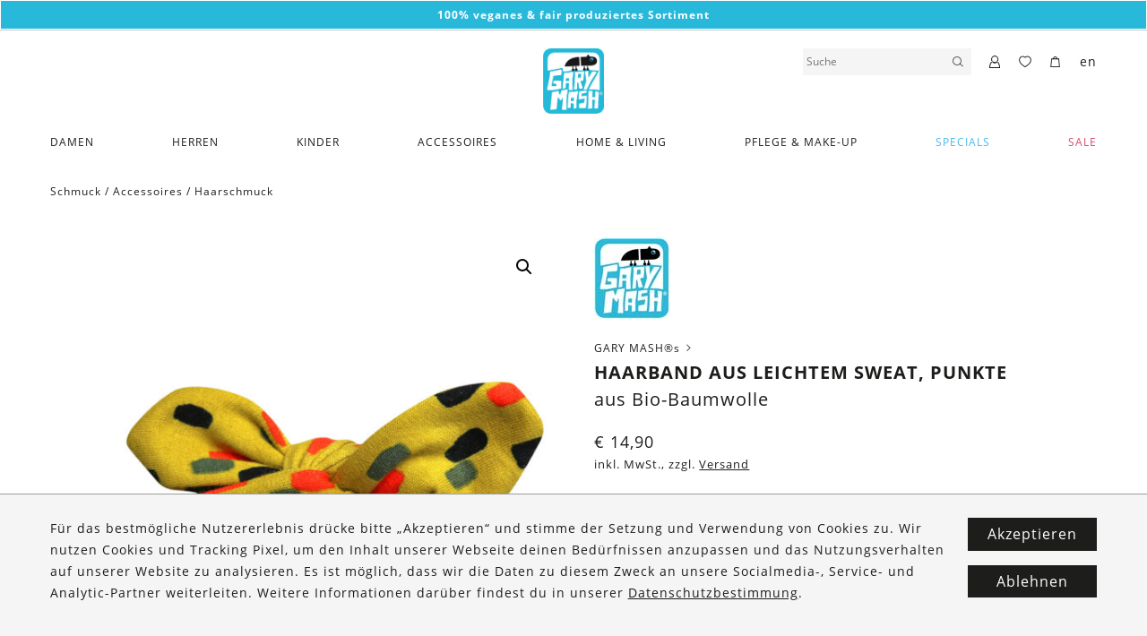

--- FILE ---
content_type: text/html; charset=UTF-8
request_url: https://www.garymash.com/shop/haarband-aus-leichtem-sweat-punkte-3/
body_size: 25946
content:
<!DOCTYPE html>
<html lang="de" class="no-js">

<head>
    <meta charset="UTF-8" />
    <meta name="viewport" content="width=device-width, initial-scale=1.0, shrink-to-fit=no" />

    <meta name="poswp-backend-json" content="{&quot;search_url&quot;:&quot;https:\/\/www.garymash.com&quot;,&quot;search_url_prefix&quot;:&quot;https:\/\/www.garymash.com?s&quot;,&quot;texts&quot;:{&quot;paging_next&quot;:&quot;N\u00e4chstes&quot;,&quot;paging_previous&quot;:&quot;Vorige&quot;,&quot;nothing_found&quot;:&quot;Nichts gefunden.&quot;,&quot;form_success&quot;:&quot;Danke f\u00fcr deine Nachricht!&quot;,&quot;generic_error&quot;:&quot;Es ist ein Fehler aufgetreten.&quot;,&quot;search_more&quot;:&quot;Mehr Ergebnisse zeigen&quot;},&quot;post_id&quot;:73443,&quot;currency&quot;:&quot;EUR&quot;,&quot;currency_symbol&quot;:&quot;&euro;&quot;,&quot;woocommerce_price_thousand_sep&quot;:&quot;.&quot;,&quot;woocommerce_price_decimal_sep&quot;:&quot;,&quot;,&quot;woocommerce_price_num_decimals&quot;:&quot;2&quot;,&quot;google_tag_manager_v2_tracking_id&quot;:&quot;GTM-N68M58K&quot;,&quot;facebook_pixel_id&quot;:&quot;818593788560375&quot;,&quot;facebook_tracking_mode&quot;:&quot;fb_conversions_api&quot;,&quot;tracking_behavior&quot;:&quot;conservative&quot;,&quot;fe_to_be_event_url&quot;:&quot;\/?action=fe-to-be-event&quot;,&quot;is_logged_in&quot;:false,&quot;cookie_name_wishlist_ids&quot;:&quot;wishlist_ids&quot;,&quot;cookie_name_recently_viewed&quot;:&quot;woocommerce_recently_viewed&quot;,&quot;language_code&quot;:&quot;de&quot;,&quot;tracking_content_id_prefix&quot;:&quot;woocommerce_gpf_&quot;,&quot;google_data_layer_data&quot;:[{&quot;event&quot;:&quot;view_item&quot;,&quot;ecommerce&quot;:{&quot;items&quot;:[{&quot;item_id&quot;:&quot;woocommerce_gpf_73443&quot;,&quot;item_name&quot;:&quot;Haarband aus leichtem Sweat, Punkte&quot;,&quot;price&quot;:null,&quot;quantity&quot;:null,&quot;item_brand&quot;:{&quot;term_id&quot;:8562,&quot;name&quot;:&quot;GARY MASH\u00ae&quot;,&quot;slug&quot;:&quot;gary-mash&quot;,&quot;term_group&quot;:0,&quot;term_taxonomy_id&quot;:8562,&quot;taxonomy&quot;:&quot;pos-brand&quot;,&quot;description&quot;:&quot;&quot;,&quot;parent&quot;:0,&quot;count&quot;:909,&quot;filter&quot;:&quot;raw&quot;},&quot;item_category&quot;:&quot;Accessoires&quot;,&quot;item_category_2&quot;:&quot;Schmuck&quot;,&quot;item_category_3&quot;:&quot;H\u00e4ndler-Produkte&quot;,&quot;item_category_4&quot;:&quot;Haarschmuck&quot;}]}}],&quot;facebook_pixel_data&quot;:{&quot;content_ids&quot;:[&quot;woocommerce_gpf_73443&quot;],&quot;content_name&quot;:&quot;Haarband aus leichtem Sweat, Punkte&quot;,&quot;content_type&quot;:&quot;product&quot;}}" />

        <link rel="apple-touch-icon" sizes="180x180" href="/apple-touch-icon.png">
    <link rel="icon" type="image/png" sizes="32x32" href="/favicon-32x32.png">
    <link rel="icon" type="image/png" sizes="16x16" href="/favicon-16x16.png">
    <link rel="manifest" href="/site.webmanifest">

    <meta name="msapplication-TileColor" content="#ffffff">
    <meta name="theme-color" content="#ffffff">

    <!--[if lt IE 10]>
        <meta http-equiv="X-UA-Compatible" content="IE=edge" />
        <![endif]-->

    
        <script>
        document.addEventListener('loadGtmV2', function(){
                        // (function(w,d,s,l,i){w[l]=w[l]||[];w[l].push({'gtm.start':new Date().getTime(),event:'gtm.js'});var f=d.getElementsByTagName(s)[0],j=d.createElement(s),dl=l!='dataLayer'?'&l='+l:'';j.async=true;j.src='https://www.googletagmanager.com/gtm.js?id='+i+dl;f.parentNode.insertBefore(j,f);})(window,document,'script','dataLayer','GTM-N68M58K');

            var trackingCode = 'GTM-N68M58K';
            window.dataLayer = window.dataLayer || [];
            window.dataLayer.push({
                'gtm.start': new Date().getTime(),
                event:'gtm.js'
            });
            $('head').append(
                '<script async src="https://www.googletagmanager.com/gtm.js?id=' +
                trackingCode +
                '"><\/script>'
            );
        });
    </script>
    
    <meta name='robots' content='index, follow, max-image-preview:large, max-snippet:-1, max-video-preview:-1' />
<link rel="alternate" href="https://www.garymash.com/shop/haarband-aus-leichtem-sweat-punkte-3/" hreflang="de" />
<link rel="alternate" href="https://www.garymash.com/en/shop/hairband-made-of-light-sweat-dots-3/" hreflang="en" />

	<!-- This site is optimized with the Yoast SEO plugin v26.7 - https://yoast.com/wordpress/plugins/seo/ -->
	<title>Haarband aus leichtem Sweat, Punkte &#8211; GARY MASH</title>
	<link rel="canonical" href="https://www.garymash.com/shop/haarband-aus-leichtem-sweat-punkte-3/" />
	<meta property="og:locale" content="de_DE" />
	<meta property="og:locale:alternate" content="en_US" />
	<meta property="og:type" content="article" />
	<meta property="og:title" content="Haarband aus leichtem Sweat, Punkte &#8211; GARY MASH" />
	<meta property="og:description" content="Zero Waste! Die Haarbänder werden in unserer österreichischen Manufaktur aus Stoffverschnitten genäht. So werden Ressourcen geschont und Müll reduziert. Das Haarband überzeugt durch seine unglaublich weiche Stoffqualität. Es wird an der Stirn ein oder zwei Mal geknotet. Ob mit offenen Haaren oder zum Dutt &#8211; es peppt jedes Outfit auf! Durch den leichten Sommersweat aus [&hellip;]" />
	<meta property="og:url" content="https://www.garymash.com/shop/haarband-aus-leichtem-sweat-punkte-3/" />
	<meta property="og:site_name" content="GARY MASH" />
	<meta property="article:publisher" content="https://facebook.com/garymash.austria" />
	<meta property="article:modified_time" content="2021-04-28T12:49:56+00:00" />
	<meta property="og:image" content="https://www.garymash.com/wp-content/uploads/2021/04/Haarband-gelb-Punkte.jpg" />
	<meta property="og:image:width" content="1300" />
	<meta property="og:image:height" content="1458" />
	<meta property="og:image:type" content="image/jpeg" />
	<meta name="twitter:card" content="summary_large_image" />
	<meta name="twitter:label1" content="Geschätzte Lesezeit" />
	<meta name="twitter:data1" content="1 Minute" />
	<script type="application/ld+json" class="yoast-schema-graph">{"@context":"https://schema.org","@graph":[{"@type":"WebPage","@id":"https://www.garymash.com/shop/haarband-aus-leichtem-sweat-punkte-3/","url":"https://www.garymash.com/shop/haarband-aus-leichtem-sweat-punkte-3/","name":"Haarband aus leichtem Sweat, Punkte &#8211; GARY MASH","isPartOf":{"@id":"https://www.garymash.com/#website"},"primaryImageOfPage":{"@id":"https://www.garymash.com/shop/haarband-aus-leichtem-sweat-punkte-3/#primaryimage"},"image":{"@id":"https://www.garymash.com/shop/haarband-aus-leichtem-sweat-punkte-3/#primaryimage"},"thumbnailUrl":"https://www.garymash.com/wp-content/uploads/2021/04/Haarband-gelb-Punkte.jpg","datePublished":"2021-04-09T11:51:36+00:00","dateModified":"2021-04-28T12:49:56+00:00","breadcrumb":{"@id":"https://www.garymash.com/shop/haarband-aus-leichtem-sweat-punkte-3/#breadcrumb"},"inLanguage":"de","potentialAction":[{"@type":"ReadAction","target":["https://www.garymash.com/shop/haarband-aus-leichtem-sweat-punkte-3/"]}]},{"@type":"ImageObject","inLanguage":"de","@id":"https://www.garymash.com/shop/haarband-aus-leichtem-sweat-punkte-3/#primaryimage","url":"https://www.garymash.com/wp-content/uploads/2021/04/Haarband-gelb-Punkte.jpg","contentUrl":"https://www.garymash.com/wp-content/uploads/2021/04/Haarband-gelb-Punkte.jpg","width":1300,"height":1458},{"@type":"BreadcrumbList","@id":"https://www.garymash.com/shop/haarband-aus-leichtem-sweat-punkte-3/#breadcrumb","itemListElement":[{"@type":"ListItem","position":1,"name":"Home","item":"https://www.garymash.com/"},{"@type":"ListItem","position":2,"name":"Haarband aus leichtem Sweat, Punkte"}]},{"@type":"WebSite","@id":"https://www.garymash.com/#website","url":"https://www.garymash.com/","name":"GARY MASH","description":"Organic, Fair and Vegan Lifestyle","publisher":{"@id":"https://www.garymash.com/#organization"},"potentialAction":[{"@type":"SearchAction","target":{"@type":"EntryPoint","urlTemplate":"https://www.garymash.com/?s={search_term_string}"},"query-input":{"@type":"PropertyValueSpecification","valueRequired":true,"valueName":"search_term_string"}}],"inLanguage":"de"},{"@type":"Organization","@id":"https://www.garymash.com/#organization","name":"GARY MASH","url":"https://www.garymash.com/","logo":{"@type":"ImageObject","inLanguage":"de","@id":"https://www.garymash.com/#/schema/logo/image/","url":"https://www.garymash.com/wp-content/uploads/2019/08/gary-mash-logo.png","contentUrl":"https://www.garymash.com/wp-content/uploads/2019/08/gary-mash-logo.png","width":307,"height":331,"caption":"GARY MASH"},"image":{"@id":"https://www.garymash.com/#/schema/logo/image/"},"sameAs":["https://facebook.com/garymash.austria","https://instagram.com/gary.mash"]}]}</script>
	<!-- / Yoast SEO plugin. -->


<link href='https://fonts.gstatic.com' crossorigin rel='preconnect' />
<link rel="alternate" title="oEmbed (JSON)" type="application/json+oembed" href="https://www.garymash.com/wp-json/oembed/1.0/embed?url=https%3A%2F%2Fwww.garymash.com%2Fshop%2Fhaarband-aus-leichtem-sweat-punkte-3%2F&#038;lang=de" />
<link rel="alternate" title="oEmbed (XML)" type="text/xml+oembed" href="https://www.garymash.com/wp-json/oembed/1.0/embed?url=https%3A%2F%2Fwww.garymash.com%2Fshop%2Fhaarband-aus-leichtem-sweat-punkte-3%2F&#038;format=xml&#038;lang=de" />
<style id='wp-img-auto-sizes-contain-inline-css' type='text/css'>
img:is([sizes=auto i],[sizes^="auto," i]){contain-intrinsic-size:3000px 1500px}
/*# sourceURL=wp-img-auto-sizes-contain-inline-css */
</style>
<style id='wp-block-library-inline-css' type='text/css'>
:root{--wp-block-synced-color:#7a00df;--wp-block-synced-color--rgb:122,0,223;--wp-bound-block-color:var(--wp-block-synced-color);--wp-editor-canvas-background:#ddd;--wp-admin-theme-color:#007cba;--wp-admin-theme-color--rgb:0,124,186;--wp-admin-theme-color-darker-10:#006ba1;--wp-admin-theme-color-darker-10--rgb:0,107,160.5;--wp-admin-theme-color-darker-20:#005a87;--wp-admin-theme-color-darker-20--rgb:0,90,135;--wp-admin-border-width-focus:2px}@media (min-resolution:192dpi){:root{--wp-admin-border-width-focus:1.5px}}.wp-element-button{cursor:pointer}:root .has-very-light-gray-background-color{background-color:#eee}:root .has-very-dark-gray-background-color{background-color:#313131}:root .has-very-light-gray-color{color:#eee}:root .has-very-dark-gray-color{color:#313131}:root .has-vivid-green-cyan-to-vivid-cyan-blue-gradient-background{background:linear-gradient(135deg,#00d084,#0693e3)}:root .has-purple-crush-gradient-background{background:linear-gradient(135deg,#34e2e4,#4721fb 50%,#ab1dfe)}:root .has-hazy-dawn-gradient-background{background:linear-gradient(135deg,#faaca8,#dad0ec)}:root .has-subdued-olive-gradient-background{background:linear-gradient(135deg,#fafae1,#67a671)}:root .has-atomic-cream-gradient-background{background:linear-gradient(135deg,#fdd79a,#004a59)}:root .has-nightshade-gradient-background{background:linear-gradient(135deg,#330968,#31cdcf)}:root .has-midnight-gradient-background{background:linear-gradient(135deg,#020381,#2874fc)}:root{--wp--preset--font-size--normal:16px;--wp--preset--font-size--huge:42px}.has-regular-font-size{font-size:1em}.has-larger-font-size{font-size:2.625em}.has-normal-font-size{font-size:var(--wp--preset--font-size--normal)}.has-huge-font-size{font-size:var(--wp--preset--font-size--huge)}.has-text-align-center{text-align:center}.has-text-align-left{text-align:left}.has-text-align-right{text-align:right}.has-fit-text{white-space:nowrap!important}#end-resizable-editor-section{display:none}.aligncenter{clear:both}.items-justified-left{justify-content:flex-start}.items-justified-center{justify-content:center}.items-justified-right{justify-content:flex-end}.items-justified-space-between{justify-content:space-between}.screen-reader-text{border:0;clip-path:inset(50%);height:1px;margin:-1px;overflow:hidden;padding:0;position:absolute;width:1px;word-wrap:normal!important}.screen-reader-text:focus{background-color:#ddd;clip-path:none;color:#444;display:block;font-size:1em;height:auto;left:5px;line-height:normal;padding:15px 23px 14px;text-decoration:none;top:5px;width:auto;z-index:100000}html :where(.has-border-color){border-style:solid}html :where([style*=border-top-color]){border-top-style:solid}html :where([style*=border-right-color]){border-right-style:solid}html :where([style*=border-bottom-color]){border-bottom-style:solid}html :where([style*=border-left-color]){border-left-style:solid}html :where([style*=border-width]){border-style:solid}html :where([style*=border-top-width]){border-top-style:solid}html :where([style*=border-right-width]){border-right-style:solid}html :where([style*=border-bottom-width]){border-bottom-style:solid}html :where([style*=border-left-width]){border-left-style:solid}html :where(img[class*=wp-image-]){height:auto;max-width:100%}:where(figure){margin:0 0 1em}html :where(.is-position-sticky){--wp-admin--admin-bar--position-offset:var(--wp-admin--admin-bar--height,0px)}@media screen and (max-width:600px){html :where(.is-position-sticky){--wp-admin--admin-bar--position-offset:0px}}

/*# sourceURL=wp-block-library-inline-css */
</style><link rel='stylesheet' id='wc-blocks-style-css' href='https://www.garymash.com/wp-content/plugins/woocommerce/assets/client/blocks/wc-blocks.css?ver=wc-10.4.3' type='text/css' media='all' />
<style id='global-styles-inline-css' type='text/css'>
:root{--wp--preset--aspect-ratio--square: 1;--wp--preset--aspect-ratio--4-3: 4/3;--wp--preset--aspect-ratio--3-4: 3/4;--wp--preset--aspect-ratio--3-2: 3/2;--wp--preset--aspect-ratio--2-3: 2/3;--wp--preset--aspect-ratio--16-9: 16/9;--wp--preset--aspect-ratio--9-16: 9/16;--wp--preset--color--black: #000000;--wp--preset--color--cyan-bluish-gray: #abb8c3;--wp--preset--color--white: #ffffff;--wp--preset--color--pale-pink: #f78da7;--wp--preset--color--vivid-red: #cf2e2e;--wp--preset--color--luminous-vivid-orange: #ff6900;--wp--preset--color--luminous-vivid-amber: #fcb900;--wp--preset--color--light-green-cyan: #7bdcb5;--wp--preset--color--vivid-green-cyan: #00d084;--wp--preset--color--pale-cyan-blue: #8ed1fc;--wp--preset--color--vivid-cyan-blue: #0693e3;--wp--preset--color--vivid-purple: #9b51e0;--wp--preset--gradient--vivid-cyan-blue-to-vivid-purple: linear-gradient(135deg,rgb(6,147,227) 0%,rgb(155,81,224) 100%);--wp--preset--gradient--light-green-cyan-to-vivid-green-cyan: linear-gradient(135deg,rgb(122,220,180) 0%,rgb(0,208,130) 100%);--wp--preset--gradient--luminous-vivid-amber-to-luminous-vivid-orange: linear-gradient(135deg,rgb(252,185,0) 0%,rgb(255,105,0) 100%);--wp--preset--gradient--luminous-vivid-orange-to-vivid-red: linear-gradient(135deg,rgb(255,105,0) 0%,rgb(207,46,46) 100%);--wp--preset--gradient--very-light-gray-to-cyan-bluish-gray: linear-gradient(135deg,rgb(238,238,238) 0%,rgb(169,184,195) 100%);--wp--preset--gradient--cool-to-warm-spectrum: linear-gradient(135deg,rgb(74,234,220) 0%,rgb(151,120,209) 20%,rgb(207,42,186) 40%,rgb(238,44,130) 60%,rgb(251,105,98) 80%,rgb(254,248,76) 100%);--wp--preset--gradient--blush-light-purple: linear-gradient(135deg,rgb(255,206,236) 0%,rgb(152,150,240) 100%);--wp--preset--gradient--blush-bordeaux: linear-gradient(135deg,rgb(254,205,165) 0%,rgb(254,45,45) 50%,rgb(107,0,62) 100%);--wp--preset--gradient--luminous-dusk: linear-gradient(135deg,rgb(255,203,112) 0%,rgb(199,81,192) 50%,rgb(65,88,208) 100%);--wp--preset--gradient--pale-ocean: linear-gradient(135deg,rgb(255,245,203) 0%,rgb(182,227,212) 50%,rgb(51,167,181) 100%);--wp--preset--gradient--electric-grass: linear-gradient(135deg,rgb(202,248,128) 0%,rgb(113,206,126) 100%);--wp--preset--gradient--midnight: linear-gradient(135deg,rgb(2,3,129) 0%,rgb(40,116,252) 100%);--wp--preset--font-size--small: 13px;--wp--preset--font-size--medium: 20px;--wp--preset--font-size--large: 36px;--wp--preset--font-size--x-large: 42px;--wp--preset--spacing--20: 0.44rem;--wp--preset--spacing--30: 0.67rem;--wp--preset--spacing--40: 1rem;--wp--preset--spacing--50: 1.5rem;--wp--preset--spacing--60: 2.25rem;--wp--preset--spacing--70: 3.38rem;--wp--preset--spacing--80: 5.06rem;--wp--preset--shadow--natural: 6px 6px 9px rgba(0, 0, 0, 0.2);--wp--preset--shadow--deep: 12px 12px 50px rgba(0, 0, 0, 0.4);--wp--preset--shadow--sharp: 6px 6px 0px rgba(0, 0, 0, 0.2);--wp--preset--shadow--outlined: 6px 6px 0px -3px rgb(255, 255, 255), 6px 6px rgb(0, 0, 0);--wp--preset--shadow--crisp: 6px 6px 0px rgb(0, 0, 0);}:where(.is-layout-flex){gap: 0.5em;}:where(.is-layout-grid){gap: 0.5em;}body .is-layout-flex{display: flex;}.is-layout-flex{flex-wrap: wrap;align-items: center;}.is-layout-flex > :is(*, div){margin: 0;}body .is-layout-grid{display: grid;}.is-layout-grid > :is(*, div){margin: 0;}:where(.wp-block-columns.is-layout-flex){gap: 2em;}:where(.wp-block-columns.is-layout-grid){gap: 2em;}:where(.wp-block-post-template.is-layout-flex){gap: 1.25em;}:where(.wp-block-post-template.is-layout-grid){gap: 1.25em;}.has-black-color{color: var(--wp--preset--color--black) !important;}.has-cyan-bluish-gray-color{color: var(--wp--preset--color--cyan-bluish-gray) !important;}.has-white-color{color: var(--wp--preset--color--white) !important;}.has-pale-pink-color{color: var(--wp--preset--color--pale-pink) !important;}.has-vivid-red-color{color: var(--wp--preset--color--vivid-red) !important;}.has-luminous-vivid-orange-color{color: var(--wp--preset--color--luminous-vivid-orange) !important;}.has-luminous-vivid-amber-color{color: var(--wp--preset--color--luminous-vivid-amber) !important;}.has-light-green-cyan-color{color: var(--wp--preset--color--light-green-cyan) !important;}.has-vivid-green-cyan-color{color: var(--wp--preset--color--vivid-green-cyan) !important;}.has-pale-cyan-blue-color{color: var(--wp--preset--color--pale-cyan-blue) !important;}.has-vivid-cyan-blue-color{color: var(--wp--preset--color--vivid-cyan-blue) !important;}.has-vivid-purple-color{color: var(--wp--preset--color--vivid-purple) !important;}.has-black-background-color{background-color: var(--wp--preset--color--black) !important;}.has-cyan-bluish-gray-background-color{background-color: var(--wp--preset--color--cyan-bluish-gray) !important;}.has-white-background-color{background-color: var(--wp--preset--color--white) !important;}.has-pale-pink-background-color{background-color: var(--wp--preset--color--pale-pink) !important;}.has-vivid-red-background-color{background-color: var(--wp--preset--color--vivid-red) !important;}.has-luminous-vivid-orange-background-color{background-color: var(--wp--preset--color--luminous-vivid-orange) !important;}.has-luminous-vivid-amber-background-color{background-color: var(--wp--preset--color--luminous-vivid-amber) !important;}.has-light-green-cyan-background-color{background-color: var(--wp--preset--color--light-green-cyan) !important;}.has-vivid-green-cyan-background-color{background-color: var(--wp--preset--color--vivid-green-cyan) !important;}.has-pale-cyan-blue-background-color{background-color: var(--wp--preset--color--pale-cyan-blue) !important;}.has-vivid-cyan-blue-background-color{background-color: var(--wp--preset--color--vivid-cyan-blue) !important;}.has-vivid-purple-background-color{background-color: var(--wp--preset--color--vivid-purple) !important;}.has-black-border-color{border-color: var(--wp--preset--color--black) !important;}.has-cyan-bluish-gray-border-color{border-color: var(--wp--preset--color--cyan-bluish-gray) !important;}.has-white-border-color{border-color: var(--wp--preset--color--white) !important;}.has-pale-pink-border-color{border-color: var(--wp--preset--color--pale-pink) !important;}.has-vivid-red-border-color{border-color: var(--wp--preset--color--vivid-red) !important;}.has-luminous-vivid-orange-border-color{border-color: var(--wp--preset--color--luminous-vivid-orange) !important;}.has-luminous-vivid-amber-border-color{border-color: var(--wp--preset--color--luminous-vivid-amber) !important;}.has-light-green-cyan-border-color{border-color: var(--wp--preset--color--light-green-cyan) !important;}.has-vivid-green-cyan-border-color{border-color: var(--wp--preset--color--vivid-green-cyan) !important;}.has-pale-cyan-blue-border-color{border-color: var(--wp--preset--color--pale-cyan-blue) !important;}.has-vivid-cyan-blue-border-color{border-color: var(--wp--preset--color--vivid-cyan-blue) !important;}.has-vivid-purple-border-color{border-color: var(--wp--preset--color--vivid-purple) !important;}.has-vivid-cyan-blue-to-vivid-purple-gradient-background{background: var(--wp--preset--gradient--vivid-cyan-blue-to-vivid-purple) !important;}.has-light-green-cyan-to-vivid-green-cyan-gradient-background{background: var(--wp--preset--gradient--light-green-cyan-to-vivid-green-cyan) !important;}.has-luminous-vivid-amber-to-luminous-vivid-orange-gradient-background{background: var(--wp--preset--gradient--luminous-vivid-amber-to-luminous-vivid-orange) !important;}.has-luminous-vivid-orange-to-vivid-red-gradient-background{background: var(--wp--preset--gradient--luminous-vivid-orange-to-vivid-red) !important;}.has-very-light-gray-to-cyan-bluish-gray-gradient-background{background: var(--wp--preset--gradient--very-light-gray-to-cyan-bluish-gray) !important;}.has-cool-to-warm-spectrum-gradient-background{background: var(--wp--preset--gradient--cool-to-warm-spectrum) !important;}.has-blush-light-purple-gradient-background{background: var(--wp--preset--gradient--blush-light-purple) !important;}.has-blush-bordeaux-gradient-background{background: var(--wp--preset--gradient--blush-bordeaux) !important;}.has-luminous-dusk-gradient-background{background: var(--wp--preset--gradient--luminous-dusk) !important;}.has-pale-ocean-gradient-background{background: var(--wp--preset--gradient--pale-ocean) !important;}.has-electric-grass-gradient-background{background: var(--wp--preset--gradient--electric-grass) !important;}.has-midnight-gradient-background{background: var(--wp--preset--gradient--midnight) !important;}.has-small-font-size{font-size: var(--wp--preset--font-size--small) !important;}.has-medium-font-size{font-size: var(--wp--preset--font-size--medium) !important;}.has-large-font-size{font-size: var(--wp--preset--font-size--large) !important;}.has-x-large-font-size{font-size: var(--wp--preset--font-size--x-large) !important;}
/*# sourceURL=global-styles-inline-css */
</style>

<style id='classic-theme-styles-inline-css' type='text/css'>
/*! This file is auto-generated */
.wp-block-button__link{color:#fff;background-color:#32373c;border-radius:9999px;box-shadow:none;text-decoration:none;padding:calc(.667em + 2px) calc(1.333em + 2px);font-size:1.125em}.wp-block-file__button{background:#32373c;color:#fff;text-decoration:none}
/*# sourceURL=/wp-includes/css/classic-themes.min.css */
</style>
<link rel='stylesheet' id='photoswipe-css' href='https://www.garymash.com/wp-content/plugins/woocommerce/assets/css/photoswipe/photoswipe.min.css?ver=10.4.3' type='text/css' media='all' />
<link rel='stylesheet' id='photoswipe-default-skin-css' href='https://www.garymash.com/wp-content/plugins/woocommerce/assets/css/photoswipe/default-skin/default-skin.min.css?ver=10.4.3' type='text/css' media='all' />
<link rel='stylesheet' id='woocommerce-layout-css' href='https://www.garymash.com/wp-content/plugins/woocommerce/assets/css/woocommerce-layout.css?ver=10.4.3' type='text/css' media='all' />
<link rel='stylesheet' id='woocommerce-smallscreen-css' href='https://www.garymash.com/wp-content/plugins/woocommerce/assets/css/woocommerce-smallscreen.css?ver=10.4.3' type='text/css' media='only screen and (max-width: 768px)' />
<link rel='stylesheet' id='woocommerce-general-css' href='https://www.garymash.com/wp-content/plugins/woocommerce/assets/css/woocommerce.css?ver=10.4.3' type='text/css' media='all' />
<style id='woocommerce-inline-inline-css' type='text/css'>
.woocommerce form .form-row .required { visibility: visible; }
/*# sourceURL=woocommerce-inline-inline-css */
</style>
<link rel='stylesheet' id='style-css' href='https://www.garymash.com/wp-content/themes/garymash/assets/dist/main.css?ver=1758715199' type='text/css' media='all' />
<script type="text/javascript" src="https://www.garymash.com/cms/wp-includes/js/jquery/jquery.min.js?ver=3.7.1" id="jquery-core-js"></script>
<script type="text/javascript" src="https://www.garymash.com/cms/wp-includes/js/jquery/jquery-migrate.min.js?ver=3.4.1" id="jquery-migrate-js"></script>
<script type="text/javascript" src="https://www.garymash.com/wp-content/plugins/woocommerce/assets/js/zoom/jquery.zoom.min.js?ver=1.7.21-wc.10.4.3" id="wc-zoom-js" defer="defer" data-wp-strategy="defer"></script>
<script type="text/javascript" src="https://www.garymash.com/wp-content/plugins/woocommerce/assets/js/flexslider/jquery.flexslider.min.js?ver=2.7.2-wc.10.4.3" id="wc-flexslider-js" defer="defer" data-wp-strategy="defer"></script>
<script type="text/javascript" src="https://www.garymash.com/wp-content/plugins/woocommerce/assets/js/photoswipe/photoswipe.min.js?ver=4.1.1-wc.10.4.3" id="wc-photoswipe-js" defer="defer" data-wp-strategy="defer"></script>
<script type="text/javascript" src="https://www.garymash.com/wp-content/plugins/woocommerce/assets/js/photoswipe/photoswipe-ui-default.min.js?ver=4.1.1-wc.10.4.3" id="wc-photoswipe-ui-default-js" defer="defer" data-wp-strategy="defer"></script>
<script type="text/javascript" id="wc-single-product-js-extra">
/* <![CDATA[ */
var wc_single_product_params = {"i18n_required_rating_text":"Bitte w\u00e4hle eine Bewertung","i18n_rating_options":["1 von 5\u00a0Sternen","2 von 5\u00a0Sternen","3 von 5\u00a0Sternen","4 von 5\u00a0Sternen","5 von 5\u00a0Sternen"],"i18n_product_gallery_trigger_text":"Bildergalerie im Vollbildmodus anzeigen","review_rating_required":"yes","flexslider":{"rtl":false,"animation":"slide","smoothHeight":true,"directionNav":false,"controlNav":"thumbnails","slideshow":false,"animationSpeed":500,"animationLoop":false,"allowOneSlide":false},"zoom_enabled":"1","zoom_options":[],"photoswipe_enabled":"1","photoswipe_options":{"shareEl":false,"closeOnScroll":false,"history":false,"hideAnimationDuration":0,"showAnimationDuration":0},"flexslider_enabled":"1"};
//# sourceURL=wc-single-product-js-extra
/* ]]> */
</script>
<script type="text/javascript" src="https://www.garymash.com/wp-content/plugins/woocommerce/assets/js/frontend/single-product.min.js?ver=10.4.3" id="wc-single-product-js" defer="defer" data-wp-strategy="defer"></script>
<script type="text/javascript" src="https://www.garymash.com/wp-content/plugins/woocommerce/assets/js/jquery-blockui/jquery.blockUI.min.js?ver=2.7.0-wc.10.4.3" id="wc-jquery-blockui-js" defer="defer" data-wp-strategy="defer"></script>
<script type="text/javascript" src="https://www.garymash.com/wp-content/plugins/woocommerce/assets/js/js-cookie/js.cookie.min.js?ver=2.1.4-wc.10.4.3" id="wc-js-cookie-js" defer="defer" data-wp-strategy="defer"></script>
<script type="text/javascript" id="woocommerce-js-extra">
/* <![CDATA[ */
var woocommerce_params = {"ajax_url":"/cms/wp-admin/admin-ajax.php","wc_ajax_url":"/?wc-ajax=%%endpoint%%","i18n_password_show":"Passwort anzeigen","i18n_password_hide":"Passwort ausblenden"};
//# sourceURL=woocommerce-js-extra
/* ]]> */
</script>
<script type="text/javascript" src="https://www.garymash.com/wp-content/plugins/woocommerce/assets/js/frontend/woocommerce.min.js?ver=10.4.3" id="woocommerce-js" defer="defer" data-wp-strategy="defer"></script>
<link rel="https://api.w.org/" href="https://www.garymash.com/wp-json/" /><link rel="alternate" title="JSON" type="application/json" href="https://www.garymash.com/wp-json/wp/v2/product/73443" /><link rel="EditURI" type="application/rsd+xml" title="RSD" href="https://www.garymash.com/cms/xmlrpc.php?rsd" />
<link rel='shortlink' href='https://www.garymash.com/?p=73443' />
	<noscript><style>.woocommerce-product-gallery{ opacity: 1 !important; }</style></noscript>
	</head>

<body id="top" class="no-domready no-domready--end poswp-product-wizard--no-wizard poswp-product-page wp-singular product-template-default single single-product postid-73443 wp-theme-garymash theme-garymash woocommerce woocommerce-page woocommerce-no-js poswp-user-frontend poswp-environment-production" >
<div id="fb-root"></div>
<div class="poswp-content-module poswp-content-module--TextBanner poswp-content-module--gap_bottom--0" id="poswp-cm-453aae4656d743ac33d01ac223ae4f62" data-switch_timeout="4000" data-position="0"><div class="poswp-content-module__inner">            <div class="poswp-content-module--TextBanner__item" data-color-text="white" data-color-bg="blue">
            <p style="text-align: center;"><strong>100% veganes &amp; fair produziertes Sortiment</strong></p>
        </div>
                <div class="poswp-content-module--TextBanner__item" data-color-text="white" data-color-bg="black">
            <p style="text-align: center;"><strong>Versandkostenfrei ab 120€ + gratis <a href="https://www.garymash.com/retouren/">Retoure</a></strong></p>
        </div>
    </div></div><header class="c-header" data-has-header-banners-position-0="true" data-has-header-banners-position-1="false">
    <div class="c-header__inner">
        <div class="c-header__logo">
            <a href="https://www.garymash.com">
                <img src="https://www.garymash.com/wp-content/themes/garymash/assets/images/gary-mash-logo.png" alt="GARY MASH" />
            </a>
        </div>
                    <div class="c-header__menu-toggle c-burger js-only" data-toggle-click="c-burger--open">
                <div class="c-burger__menu">
                    <span></span>
                </div>
                            </div>
                            <div class="c-header__menu-overlay">
                <form method="get" action="https://www.garymash.com" autocomplete="off">
                    <input type="text" value="" name="s" placeholder="Suche" />
                    <button type="submit"><span data-icon="magnifier"></span></button>
                </form>
                <span class="c-header__menu-overlay-back" data-icon="left-small"></span>
                <span class="c-burger__close" data-icon="cross"></span>
                <div class="c-header__menu-overlay-results">
                    <div class="c-header__menu-overlay-results-inner">
                        <nav class="c-header__menu-nav scrollable">
                            <div class="menu-hauptmenue-deutsch-container"><ul id="menu-hauptmenue-deutsch" class="menu"><li id="menu-item-302374" class="menu-item menu-item-type-taxonomy menu-item-object-product_cat menu-item-has-children menu-item-302374"><div class="c-header__item-wrapper"><a href="https://www.garymash.com/produkt-kategorie/damen/">Damen</a><span data-icon="right-big" class="c-header__trigger-submenu"></span></div>
<ul class="sub-menu">
	<li class="poswp-menu-discover-all"><a href="https://www.garymash.com/produkt-kategorie/damen/">Alles entdecken</a></li><li id="menu-item-302375" class="menu-item menu-item-type-taxonomy menu-item-object-product_cat menu-item-has-children menu-item-302375"><a href="https://www.garymash.com/en/product-category/women-en-2/tops-shirts-en/">Tops &amp; Shirts</a>
	<ul class="sub-menu">
		<li id="menu-item-302376" class="menu-item menu-item-type-taxonomy menu-item-object-product_cat menu-item-302376"><a href="https://www.garymash.com/produkt-kategorie/damen/shirts-tops/basic-shirts-w/">Basic Shirts</a></li>
		<li id="menu-item-302377" class="menu-item menu-item-type-taxonomy menu-item-object-product_cat menu-item-302377"><a href="https://www.garymash.com/produkt-kategorie/damen/shirts-tops/print-shirts-w/">Print Shirts</a></li>
		<li id="menu-item-302378" class="menu-item menu-item-type-taxonomy menu-item-object-product_cat menu-item-302378"><a href="https://www.garymash.com/produkt-kategorie/damen/shirts-tops/tops/">Tops</a></li>
		<li id="menu-item-302380" class="menu-item menu-item-type-taxonomy menu-item-object-product_cat menu-item-302380"><a href="https://www.garymash.com/produkt-kategorie/damen/shirts-tops/langarm-shirts-tops/">Langarm</a></li>
	</ul>
</li>
	<li id="menu-item-302390" class="menu-item menu-item-type-taxonomy menu-item-object-product_cat menu-item-has-children menu-item-302390"><a href="https://www.garymash.com/produkt-kategorie/damen/pullover-cardigans/">Pullover &amp; Cardigans</a>
	<ul class="sub-menu">
		<li id="menu-item-302391" class="menu-item menu-item-type-taxonomy menu-item-object-product_cat menu-item-302391"><a href="https://www.garymash.com/produkt-kategorie/damen/pullover-cardigans/pullover/">Pullover</a></li>
		<li id="menu-item-302389" class="menu-item menu-item-type-taxonomy menu-item-object-product_cat menu-item-302389"><a href="https://www.garymash.com/produkt-kategorie/damen/pullover-cardigans/cardigans/">Cardigans</a></li>
		<li id="menu-item-302392" class="menu-item menu-item-type-taxonomy menu-item-object-product_cat menu-item-302392"><a href="https://www.garymash.com/produkt-kategorie/damen/pullover-cardigans/sweatshirts-jacken/">Sweatshirts &amp; -jacken</a></li>
	</ul>
</li>
	<li id="menu-item-302393" class="menu-item menu-item-type-taxonomy menu-item-object-product_cat menu-item-302393"><a href="https://www.garymash.com/produkt-kategorie/damen/kleider/">Kleider</a></li>
	<li id="menu-item-302394" class="menu-item menu-item-type-taxonomy menu-item-object-product_cat menu-item-has-children menu-item-302394"><a href="https://www.garymash.com/produkt-kategorie/damen/hosen-roecke/">Hosen &amp; Röcke</a>
	<ul class="sub-menu">
		<li id="menu-item-302395" class="menu-item menu-item-type-taxonomy menu-item-object-product_cat menu-item-302395"><a href="https://www.garymash.com/produkt-kategorie/damen/hosen-roecke/hosen-hosen-roecke/">Hosen</a></li>
		<li id="menu-item-302396" class="menu-item menu-item-type-taxonomy menu-item-object-product_cat menu-item-302396"><a href="https://www.garymash.com/produkt-kategorie/damen/hosen-roecke/roecke/">Röcke</a></li>
		<li id="menu-item-302397" class="menu-item menu-item-type-taxonomy menu-item-object-product_cat menu-item-302397"><a href="https://www.garymash.com/produkt-kategorie/damen/hosen-roecke/jumpsuits/">Jumpsuits</a></li>
	</ul>
</li>
	<li id="menu-item-302398" class="menu-item menu-item-type-taxonomy menu-item-object-product_cat menu-item-302398"><a href="https://www.garymash.com/produkt-kategorie/damen/blusen/">Blusen</a></li>
	<li id="menu-item-302399" class="menu-item menu-item-type-taxonomy menu-item-object-product_cat menu-item-302399"><a href="https://www.garymash.com/produkt-kategorie/damen/jacken/">Jacken</a></li>
	<li id="menu-item-302409" class="menu-item menu-item-type-taxonomy menu-item-object-product_cat menu-item-has-children menu-item-302409"><a href="https://www.garymash.com/produkt-kategorie/damen/waesche/">Wäsche</a>
	<ul class="sub-menu">
		<li id="menu-item-302401" class="menu-item menu-item-type-taxonomy menu-item-object-product_cat menu-item-302401"><a href="https://www.garymash.com/produkt-kategorie/damen/waesche/homewear/">Homewear</a></li>
		<li id="menu-item-302402" class="menu-item menu-item-type-taxonomy menu-item-object-product_cat menu-item-302402"><a href="https://www.garymash.com/produkt-kategorie/damen/waesche/bhs/">BHs</a></li>
		<li id="menu-item-302403" class="menu-item menu-item-type-taxonomy menu-item-object-product_cat menu-item-302403"><a href="https://www.garymash.com/produkt-kategorie/damen/waesche/slips/">Slips</a></li>
		<li id="menu-item-302404" class="menu-item menu-item-type-taxonomy menu-item-object-product_cat menu-item-302404"><a href="https://www.garymash.com/produkt-kategorie/damen/waesche/bodys-lingerie/">Bodys</a></li>
		<li id="menu-item-302406" class="menu-item menu-item-type-taxonomy menu-item-object-product_cat menu-item-302406"><a href="https://www.garymash.com/produkt-kategorie/accessoires-2/socken-strumpfhosen/strumpfhosen-acc/">Strumpfhosen</a></li>
		<li id="menu-item-302407" class="menu-item menu-item-type-taxonomy menu-item-object-product_cat menu-item-302407"><a href="https://www.garymash.com/produkt-kategorie/accessoires-2/socken-strumpfhosen/socken-acc/">Socken</a></li>
	</ul>
</li>
	<li id="menu-item-302410" class="menu-item menu-item-type-taxonomy menu-item-object-product_cat menu-item-has-children menu-item-302410"><a href="https://www.garymash.com/produkt-kategorie/damen/bademode/">Bademode</a>
	<ul class="sub-menu">
		<li id="menu-item-302411" class="menu-item menu-item-type-taxonomy menu-item-object-product_cat menu-item-302411"><a href="https://www.garymash.com/produkt-kategorie/damen/bademode/bikini-oberteile/">Bikini-Oberteile</a></li>
		<li id="menu-item-302412" class="menu-item menu-item-type-taxonomy menu-item-object-product_cat menu-item-302412"><a href="https://www.garymash.com/produkt-kategorie/damen/bademode/bikini-unterteile/">Bikini-Unterteile</a></li>
		<li id="menu-item-302413" class="menu-item menu-item-type-taxonomy menu-item-object-product_cat menu-item-302413"><a href="https://www.garymash.com/produkt-kategorie/damen/bademode/badeanzuege/">Badeanzüge</a></li>
	</ul>
</li>
	<li id="menu-item-302414" class="menu-item menu-item-type-taxonomy menu-item-object-product_cat menu-item-302414"><a href="https://www.garymash.com/produkt-kategorie/damen/schuhe-damen/">Schuhe</a></li>
</ul>
</li>
<li id="menu-item-302381" class="menu-item menu-item-type-taxonomy menu-item-object-product_cat menu-item-has-children menu-item-302381"><div class="c-header__item-wrapper"><a href="https://www.garymash.com/produkt-kategorie/herbst-herren/">Herren</a><span data-icon="right-big" class="c-header__trigger-submenu"></span></div>
<ul class="sub-menu">
	<li class="poswp-menu-discover-all"><a href="https://www.garymash.com/produkt-kategorie/herbst-herren/">Alles entdecken</a></li><li id="menu-item-302386" class="menu-item menu-item-type-taxonomy menu-item-object-product_cat menu-item-has-children menu-item-302386"><a href="https://www.garymash.com/produkt-kategorie/herren/shirts-hemden/">Shirts &amp; Hemden</a>
	<ul class="sub-menu">
		<li id="menu-item-302384" class="menu-item menu-item-type-taxonomy menu-item-object-product_cat menu-item-302384"><a href="https://www.garymash.com/produkt-kategorie/herren/shirts-hemden/basic-shirts/">Basic-Shirts</a></li>
		<li id="menu-item-302385" class="menu-item menu-item-type-taxonomy menu-item-object-product_cat menu-item-302385"><a href="https://www.garymash.com/produkt-kategorie/herren/shirts-hemden/print-shirts/">Print-Shirts</a></li>
		<li id="menu-item-302387" class="menu-item menu-item-type-taxonomy menu-item-object-product_cat menu-item-302387"><a href="https://www.garymash.com/produkt-kategorie/herren/shirts-hemden/hemden/">Hemden</a></li>
		<li id="menu-item-302388" class="menu-item menu-item-type-taxonomy menu-item-object-product_cat menu-item-302388"><a href="https://www.garymash.com/produkt-kategorie/herren/shirts-hemden/langarm/">Langarm</a></li>
	</ul>
</li>
	<li id="menu-item-302415" class="menu-item menu-item-type-taxonomy menu-item-object-product_cat menu-item-302415"><a href="https://www.garymash.com/produkt-kategorie/herren/pullover-jacken/">Pullover &amp; Jacken</a></li>
	<li id="menu-item-302432" class="menu-item menu-item-type-taxonomy menu-item-object-product_cat menu-item-302432"><a href="https://www.garymash.com/produkt-kategorie/herren/unterwaesche/">Unterwäsche</a></li>
	<li id="menu-item-302418" class="menu-item menu-item-type-taxonomy menu-item-object-product_cat menu-item-302418"><a href="https://www.garymash.com/produkt-kategorie/herren/socken-herren/">Socken</a></li>
	<li id="menu-item-302417" class="menu-item menu-item-type-taxonomy menu-item-object-product_cat menu-item-302417"><a href="https://www.garymash.com/produkt-kategorie/damen/schuhe-damen/">Schuhe</a></li>
</ul>
</li>
<li id="menu-item-302382" class="menu-item menu-item-type-taxonomy menu-item-object-product_cat menu-item-has-children menu-item-302382"><div class="c-header__item-wrapper"><a href="https://www.garymash.com/produkt-kategorie/kinder-2/">Kinder</a><span data-icon="right-big" class="c-header__trigger-submenu"></span></div>
<ul class="sub-menu">
	<li class="poswp-menu-discover-all"><a href="https://www.garymash.com/produkt-kategorie/kinder-2/">Alles entdecken</a></li><li id="menu-item-302419" class="menu-item menu-item-type-taxonomy menu-item-object-product_cat menu-item-has-children menu-item-302419"><a href="https://www.garymash.com/produkt-kategorie/kinder-2/bekleidung/">Bekleidung</a>
	<ul class="sub-menu">
		<li id="menu-item-302421" class="menu-item menu-item-type-taxonomy menu-item-object-product_cat menu-item-302421"><a href="https://www.garymash.com/produkt-kategorie/kinder-2/bekleidung/bodys/">Bodys</a></li>
		<li id="menu-item-302422" class="menu-item menu-item-type-taxonomy menu-item-object-product_cat menu-item-302422"><a href="https://www.garymash.com/produkt-kategorie/kinder-2/bekleidung/strampler/">Strampler</a></li>
		<li id="menu-item-302423" class="menu-item menu-item-type-taxonomy menu-item-object-product_cat menu-item-302423"><a href="https://www.garymash.com/produkt-kategorie/kinder-2/bekleidung/kurzarmshirts/">Kurzarmshirts</a></li>
		<li id="menu-item-302424" class="menu-item menu-item-type-taxonomy menu-item-object-product_cat menu-item-302424"><a href="https://www.garymash.com/produkt-kategorie/kinder-2/bekleidung/langarmshirts/">Langarmshirts</a></li>
		<li id="menu-item-302433" class="menu-item menu-item-type-taxonomy menu-item-object-product_cat menu-item-302433"><a href="https://www.garymash.com/produkt-kategorie/kinder-2/bekleidung/pullover-kinder/">Pullover</a></li>
		<li id="menu-item-302426" class="menu-item menu-item-type-taxonomy menu-item-object-product_cat menu-item-302426"><a href="https://www.garymash.com/produkt-kategorie/kinder-2/bekleidung/strickjacken/">Strickjacken</a></li>
		<li id="menu-item-302427" class="menu-item menu-item-type-taxonomy menu-item-object-product_cat menu-item-302427"><a href="https://www.garymash.com/produkt-kategorie/kinder-2/bekleidung/hosen-babykids/">Hosen</a></li>
		<li id="menu-item-302428" class="menu-item menu-item-type-taxonomy menu-item-object-product_cat menu-item-302428"><a href="https://www.garymash.com/produkt-kategorie/kinder-2/bekleidung/kleider-roecke/">Kleider &amp; Röcke</a></li>
		<li id="menu-item-302429" class="menu-item menu-item-type-taxonomy menu-item-object-product_cat menu-item-302429"><a href="https://www.garymash.com/produkt-kategorie/kinder-2/bekleidung/schlafsaecke-pyjamas/">Schlafsäcke &amp; Pyjamas</a></li>
		<li id="menu-item-302430" class="menu-item menu-item-type-taxonomy menu-item-object-product_cat menu-item-302430"><a href="https://www.garymash.com/produkt-kategorie/kinder-2/bekleidung/unterwaesche-babykids/">Unterwäsche</a></li>
		<li id="menu-item-302431" class="menu-item menu-item-type-taxonomy menu-item-object-product_cat menu-item-302431"><a href="https://www.garymash.com/produkt-kategorie/kinder-2/bekleidung/bademode-bekleidung/">Bademode</a></li>
		<li id="menu-item-302420" class="menu-item menu-item-type-taxonomy menu-item-object-product_cat menu-item-302420"><a href="https://www.garymash.com/produkt-kategorie/kinder-2/bekleidung/jacken-overalls/">Outdoor Bekleidung</a></li>
	</ul>
</li>
	<li id="menu-item-302434" class="menu-item menu-item-type-taxonomy menu-item-object-product_cat menu-item-has-children menu-item-302434"><a href="https://www.garymash.com/produkt-kategorie/kinder-2/accessoires/">Accessoires</a>
	<ul class="sub-menu">
		<li id="menu-item-302435" class="menu-item menu-item-type-taxonomy menu-item-object-product_cat menu-item-302435"><a href="https://www.garymash.com/produkt-kategorie/kinder-2/accessoires/socken-struempfe/">Socken &amp; Strümpfe</a></li>
		<li id="menu-item-302436" class="menu-item menu-item-type-taxonomy menu-item-object-product_cat menu-item-302436"><a href="https://www.garymash.com/produkt-kategorie/kinder-2/accessoires/muetzen/">Mützen</a></li>
		<li id="menu-item-302437" class="menu-item menu-item-type-taxonomy menu-item-object-product_cat menu-item-302437"><a href="https://www.garymash.com/produkt-kategorie/kinder-2/accessoires/haarbaender/">Haarbänder</a></li>
		<li id="menu-item-302438" class="menu-item menu-item-type-taxonomy menu-item-object-product_cat menu-item-302438"><a href="https://www.garymash.com/produkt-kategorie/kinder-2/accessoires/halstuecher/">Halstücher</a></li>
		<li id="menu-item-302554" class="menu-item menu-item-type-taxonomy menu-item-object-product_cat menu-item-302554"><a href="https://www.garymash.com/produkt-kategorie/kinder-2/accessoires/decken/">Decken</a></li>
		<li id="menu-item-302439" class="menu-item menu-item-type-taxonomy menu-item-object-product_cat menu-item-302439"><a href="https://www.garymash.com/produkt-kategorie/kinder-2/accessoires/moltontuecher/">Moltontücher</a></li>
		<li id="menu-item-302440" class="menu-item menu-item-type-taxonomy menu-item-object-product_cat menu-item-302440"><a href="https://www.garymash.com/produkt-kategorie/kinder-2/accessoires/tragetuecher/">Tragetücher</a></li>
		<li id="menu-item-302441" class="menu-item menu-item-type-taxonomy menu-item-object-product_cat menu-item-302441"><a href="https://www.garymash.com/produkt-kategorie/kinder-2/accessoires/rucksaecke-taschen/">Rucksäcke &amp; Taschen</a></li>
		<li id="menu-item-302442" class="menu-item menu-item-type-taxonomy menu-item-object-product_cat menu-item-302442"><a href="https://www.garymash.com/produkt-kategorie/kinder-2/accessoires/kuscheltiere/">Kuscheltiere</a></li>
		<li id="menu-item-302443" class="menu-item menu-item-type-taxonomy menu-item-object-product_cat menu-item-302443"><a href="https://www.garymash.com/produkt-kategorie/kinder-2/accessoires/bettwaesche/">Bettwäsche</a></li>
		<li id="menu-item-302444" class="menu-item menu-item-type-taxonomy menu-item-object-product_cat menu-item-302444"><a href="https://www.garymash.com/produkt-kategorie/kinder-2/accessoires/spielzeug/">Spielzeug</a></li>
	</ul>
</li>
	<li id="menu-item-302445" class="menu-item menu-item-type-taxonomy menu-item-object-product_cat menu-item-302445"><a href="https://www.garymash.com/produkt-kategorie/kinder-2/geschenke-zur-geburt/">Geschenke zur Geburt</a></li>
	<li id="menu-item-302446" class="menu-item menu-item-type-taxonomy menu-item-object-product_cat menu-item-has-children menu-item-302446"><a href="https://www.garymash.com/produkt-kategorie/kinder-2/baden-pflegen/">Pflege</a>
	<ul class="sub-menu">
		<li id="menu-item-302447" class="menu-item menu-item-type-taxonomy menu-item-object-product_cat menu-item-302447"><a href="https://www.garymash.com/produkt-kategorie/kinder-2/baden-pflegen/wickeln/">Wickeln</a></li>
		<li id="menu-item-302448" class="menu-item menu-item-type-taxonomy menu-item-object-product_cat menu-item-302448"><a href="https://www.garymash.com/produkt-kategorie/kinder-2/baden-pflegen/toepfchen/">Töpfchen</a></li>
		<li id="menu-item-302450" class="menu-item menu-item-type-taxonomy menu-item-object-product_cat menu-item-302450"><a href="https://www.garymash.com/produkt-kategorie/kinder-2/baden-pflegen/baden/">Baden</a></li>
		<li id="menu-item-302451" class="menu-item menu-item-type-taxonomy menu-item-object-product_cat menu-item-302451"><a href="https://www.garymash.com/produkt-kategorie/kinder-2/baden-pflegen/pflegen/">Pflegen</a></li>
	</ul>
</li>
	<li id="menu-item-302452" class="menu-item menu-item-type-taxonomy menu-item-object-product_cat menu-item-302452"><a href="https://www.garymash.com/produkt-kategorie/kinder-2/essen-trinken/">Essen &amp; Trinken</a></li>
</ul>
</li>
<li id="menu-item-302599" class="menu-item menu-item-type-taxonomy menu-item-object-product_cat menu-item-has-children menu-item-302599"><div class="c-header__item-wrapper"><a href="https://www.garymash.com/produkt-kategorie/accessoires-2/">Accessoires</a><span data-icon="right-big" class="c-header__trigger-submenu"></span></div>
<ul class="sub-menu">
	<li class="poswp-menu-discover-all"><a href="https://www.garymash.com/produkt-kategorie/accessoires-2/">Alles entdecken</a></li><li id="menu-item-302600" class="menu-item menu-item-type-taxonomy menu-item-object-product_cat menu-item-has-children menu-item-302600"><a href="https://www.garymash.com/produkt-kategorie/accessoires-2/taschen/">Taschen</a>
	<ul class="sub-menu">
		<li id="menu-item-302605" class="menu-item menu-item-type-taxonomy menu-item-object-product_cat menu-item-302605"><a href="https://www.garymash.com/produkt-kategorie/accessoires-2/taschen/allrounder-taschen/">Allrounder-Taschen</a></li>
		<li id="menu-item-302601" class="menu-item menu-item-type-taxonomy menu-item-object-product_cat menu-item-302601"><a href="https://www.garymash.com/produkt-kategorie/accessoires-2/taschen/rucksaecke/">Rucksäcke</a></li>
		<li id="menu-item-302602" class="menu-item menu-item-type-taxonomy menu-item-object-product_cat menu-item-302602"><a href="https://www.garymash.com/produkt-kategorie/accessoires-2/taschen/handtaschen/">Handtaschen</a></li>
		<li id="menu-item-302603" class="menu-item menu-item-type-taxonomy menu-item-object-product_cat menu-item-302603"><a href="https://www.garymash.com/produkt-kategorie/accessoires-2/geldboersen/">Geldbörsen</a></li>
		<li id="menu-item-302604" class="menu-item menu-item-type-taxonomy menu-item-object-product_cat menu-item-302604"><a href="https://www.garymash.com/produkt-kategorie/accessoires-2/taschen/baumwolltaschen/">Baumwolltaschen</a></li>
	</ul>
</li>
	<li id="menu-item-302606" class="menu-item menu-item-type-taxonomy menu-item-object-product_cat menu-item-has-children menu-item-302606"><a href="https://www.garymash.com/produkt-kategorie/accessoires-2/schmuck/">Schmuck</a>
	<ul class="sub-menu">
		<li id="menu-item-302607" class="menu-item menu-item-type-taxonomy menu-item-object-product_cat menu-item-302607"><a href="https://www.garymash.com/produkt-kategorie/accessoires-2/schmuck/ohrringe/">Ohrringe</a></li>
		<li id="menu-item-302608" class="menu-item menu-item-type-taxonomy menu-item-object-product_cat menu-item-302608"><a href="https://www.garymash.com/produkt-kategorie/accessoires-2/schmuck/halsketten/">Halsketten</a></li>
		<li id="menu-item-302609" class="menu-item menu-item-type-taxonomy menu-item-object-product_cat menu-item-302609"><a href="https://www.garymash.com/produkt-kategorie/accessoires-2/schmuck/armbaender/">Armbänder</a></li>
		<li id="menu-item-302610" class="menu-item menu-item-type-taxonomy menu-item-object-product_cat menu-item-302610"><a href="https://www.garymash.com/produkt-kategorie/accessoires-2/schmuck/ringe/">Ringe</a></li>
		<li id="menu-item-302611" class="menu-item menu-item-type-taxonomy menu-item-object-product_cat menu-item-302611"><a href="https://www.garymash.com/produkt-kategorie/accessoires-2/schmuck/uhren/">Uhren</a></li>
		<li id="menu-item-302612" class="menu-item menu-item-type-taxonomy menu-item-object-product_cat menu-item-302612"><a href="https://www.garymash.com/produkt-kategorie/accessoires-2/schmuck/haarschmuck/">Haarschmuck</a></li>
		<li id="menu-item-302613" class="menu-item menu-item-type-taxonomy menu-item-object-product_cat menu-item-302613"><a href="https://www.garymash.com/produkt-kategorie/accessoires-2/schluesselanhaenger/">Schlüsselanhänger</a></li>
	</ul>
</li>
	<li id="menu-item-302614" class="menu-item menu-item-type-taxonomy menu-item-object-product_cat menu-item-302614"><a href="https://www.garymash.com/produkt-kategorie/accessoires-2/muetzen-schals/">Mützen &amp; Schals</a></li>
	<li id="menu-item-302615" class="menu-item menu-item-type-taxonomy menu-item-object-product_cat menu-item-302615"><a href="https://www.garymash.com/produkt-kategorie/accessoires-2/guertel/">Gürtel</a></li>
	<li id="menu-item-302616" class="menu-item menu-item-type-taxonomy menu-item-object-product_cat menu-item-302616"><a href="https://www.garymash.com/produkt-kategorie/accessoires-2/geldboersen/">Geldbörsen</a></li>
	<li id="menu-item-302617" class="menu-item menu-item-type-taxonomy menu-item-object-product_cat menu-item-302617"><a href="https://www.garymash.com/produkt-kategorie/accessoires-2/sonnenbrillen/">Sonnenbrillen</a></li>
	<li id="menu-item-302618" class="menu-item menu-item-type-taxonomy menu-item-object-product_cat menu-item-302618"><a href="https://www.garymash.com/produkt-kategorie/accessoires-2/smartphone-zubehoer/">Smartphone Zubehör</a></li>
	<li id="menu-item-302619" class="menu-item menu-item-type-taxonomy menu-item-object-product_cat menu-item-has-children menu-item-302619"><a href="https://www.garymash.com/produkt-kategorie/accessoires-2/socken-strumpfhosen/">Socken &amp; Strumpfhosen</a>
	<ul class="sub-menu">
		<li id="menu-item-302620" class="menu-item menu-item-type-taxonomy menu-item-object-product_cat menu-item-302620"><a href="https://www.garymash.com/produkt-kategorie/herren/socken-herren/">Socken</a></li>
		<li id="menu-item-302621" class="menu-item menu-item-type-taxonomy menu-item-object-product_cat menu-item-302621"><a href="https://www.garymash.com/produkt-kategorie/damen/waesche/strumpfhosen/">Strumpfhosen</a></li>
	</ul>
</li>
	<li id="menu-item-302623" class="menu-item menu-item-type-taxonomy menu-item-object-product_cat menu-item-has-children menu-item-302623"><a href="https://www.garymash.com/produkt-kategorie/accessoires-2/trinkflasche-ueberkategorie/">Trinkflaschen</a>
	<ul class="sub-menu">
		<li id="menu-item-302624" class="menu-item menu-item-type-taxonomy menu-item-object-product_cat menu-item-302624"><a href="https://www.garymash.com/produkt-kategorie/accessoires-2/trinkflasche-ueberkategorie/trinkflaschen/">Trinkflaschen</a></li>
		<li id="menu-item-302625" class="menu-item menu-item-type-taxonomy menu-item-object-product_cat menu-item-302625"><a href="https://www.garymash.com/produkt-kategorie/accessoires-2/trinkflasche-ueberkategorie/thermosflaschen/">Thermosflaschen</a></li>
		<li id="menu-item-302626" class="menu-item menu-item-type-taxonomy menu-item-object-product_cat menu-item-302626"><a href="https://www.garymash.com/produkt-kategorie/accessoires-2/trinkflasche-ueberkategorie/to-go-becher/">To go Becher</a></li>
	</ul>
</li>
</ul>
</li>
<li id="menu-item-302453" class="menu-item menu-item-type-taxonomy menu-item-object-product_cat menu-item-has-children menu-item-302453"><div class="c-header__item-wrapper"><a href="https://www.garymash.com/produkt-kategorie/lifestyle/home-living/">Home &amp; Living</a><span data-icon="right-big" class="c-header__trigger-submenu"></span></div>
<ul class="sub-menu">
	<li class="poswp-menu-discover-all"><a href="https://www.garymash.com/produkt-kategorie/lifestyle/home-living/">Alles entdecken</a></li><li id="menu-item-302455" class="menu-item menu-item-type-taxonomy menu-item-object-product_cat menu-item-has-children menu-item-302455"><a href="https://www.garymash.com/produkt-kategorie/lifestyle/home-living/wohnzimmer/">Wohnzimmer</a>
	<ul class="sub-menu">
		<li id="menu-item-302454" class="menu-item menu-item-type-taxonomy menu-item-object-product_cat menu-item-302454"><a href="https://www.garymash.com/produkt-kategorie/lifestyle/home-living/wohnzimmer/wohnaccessoires/">Wohnaccessoires</a></li>
		<li id="menu-item-302456" class="menu-item menu-item-type-taxonomy menu-item-object-product_cat menu-item-302456"><a href="https://www.garymash.com/produkt-kategorie/lifestyle/home-living/heimtextilien/kissen/">Kissen</a></li>
		<li id="menu-item-302461" class="menu-item menu-item-type-taxonomy menu-item-object-product_cat menu-item-302461"><a href="https://www.garymash.com/produkt-kategorie/lifestyle/home-living/heimtextilien/decken-heimtextilien/">Decken</a></li>
		<li id="menu-item-302458" class="menu-item menu-item-type-taxonomy menu-item-object-product_cat menu-item-302458"><a href="https://www.garymash.com/produkt-kategorie/lifestyle/home-living/heimtextilien/teppiche/">Teppiche</a></li>
		<li id="menu-item-302459" class="menu-item menu-item-type-taxonomy menu-item-object-product_cat menu-item-302459"><a href="https://www.garymash.com/produkt-kategorie/lifestyle/home-living/wohnzimmer/moebel/">Möbel</a></li>
		<li id="menu-item-302460" class="menu-item menu-item-type-taxonomy menu-item-object-product_cat menu-item-302460"><a href="https://www.garymash.com/produkt-kategorie/lifestyle/home-living/leuchten/">Leuchten</a></li>
	</ul>
</li>
	<li id="menu-item-302462" class="menu-item menu-item-type-taxonomy menu-item-object-product_cat menu-item-has-children menu-item-302462"><a href="https://www.garymash.com/produkt-kategorie/lifestyle/home-living/kueche/">Küche</a>
	<ul class="sub-menu">
		<li id="menu-item-302463" class="menu-item menu-item-type-taxonomy menu-item-object-product_cat menu-item-302463"><a href="https://www.garymash.com/produkt-kategorie/lifestyle/home-living/kueche/geschirr/">Geschirr</a></li>
		<li id="menu-item-302464" class="menu-item menu-item-type-taxonomy menu-item-object-product_cat menu-item-302464"><a href="https://www.garymash.com/produkt-kategorie/lifestyle/home-living/kueche/aufbewahrung/">Aufbewahrung</a></li>
		<li id="menu-item-302467" class="menu-item menu-item-type-taxonomy menu-item-object-product_cat menu-item-302467"><a href="https://www.garymash.com/produkt-kategorie/lifestyle/home-living/kueche/kuechenutensilien/">Küchenutensilien</a></li>
		<li id="menu-item-302466" class="menu-item menu-item-type-taxonomy menu-item-object-product_cat menu-item-302466"><a href="https://www.garymash.com/produkt-kategorie/lifestyle/home-living/kueche/reinigungsmittel/">Reinigungsmittel</a></li>
		<li id="menu-item-302465" class="menu-item menu-item-type-taxonomy menu-item-object-product_cat menu-item-302465"><a href="https://www.garymash.com/produkt-kategorie/lifestyle/home-living/kueche/kuechenhelfer/">Küchenhelfer</a></li>
		<li id="menu-item-302468" class="menu-item menu-item-type-taxonomy menu-item-object-product_cat menu-item-302468"><a href="https://www.garymash.com/produkt-kategorie/lifestyle/home-living/leuchten/">Leuchten</a></li>
	</ul>
</li>
	<li id="menu-item-302469" class="menu-item menu-item-type-taxonomy menu-item-object-product_cat menu-item-302469"><a href="https://www.garymash.com/produkt-kategorie/lifestyle/home-living/schlafzimmer/">Schlafzimmer</a></li>
	<li id="menu-item-302470" class="menu-item menu-item-type-taxonomy menu-item-object-product_cat menu-item-has-children menu-item-302470"><a href="https://www.garymash.com/produkt-kategorie/lifestyle/home-living/badezimmer/">Badezimmer</a>
	<ul class="sub-menu">
		<li id="menu-item-302471" class="menu-item menu-item-type-taxonomy menu-item-object-product_cat menu-item-302471"><a href="https://www.garymash.com/produkt-kategorie/lifestyle/home-living/heimtextilien/handtuecher/">Handtücher</a></li>
		<li id="menu-item-302472" class="menu-item menu-item-type-taxonomy menu-item-object-product_cat menu-item-302472"><a href="https://www.garymash.com/produkt-kategorie/lifestyle/home-living/heimtextilien/strandtuecher/">Strandtücher</a></li>
		<li id="menu-item-302474" class="menu-item menu-item-type-taxonomy menu-item-object-product_cat menu-item-302474"><a href="https://www.garymash.com/produkt-kategorie/lifestyle/home-living/badezimmer/badaccessoires/">Badaccessoires</a></li>
		<li id="menu-item-302475" class="menu-item menu-item-type-taxonomy menu-item-object-product_cat menu-item-302475"><a href="https://www.garymash.com/produkt-kategorie/lifestyle/home-living/reinigung/">Reinigung</a></li>
	</ul>
</li>
	<li id="menu-item-302476" class="menu-item menu-item-type-taxonomy menu-item-object-product_cat menu-item-302476"><a href="https://www.garymash.com/produkt-kategorie/lifestyle/home-living/arbeitsplatz-buero/">Arbeitsplatz &amp; Büro</a></li>
	<li id="menu-item-302477" class="menu-item menu-item-type-taxonomy menu-item-object-product_cat menu-item-has-children menu-item-302477"><a href="https://www.garymash.com/produkt-kategorie/lifestyle/home-living/heimtextilien/">Heimtextilien</a>
	<ul class="sub-menu">
		<li id="menu-item-302478" class="menu-item menu-item-type-taxonomy menu-item-object-product_cat menu-item-302478"><a href="https://www.garymash.com/produkt-kategorie/lifestyle/home-living/heimtextilien/kissen/">Kissen</a></li>
		<li id="menu-item-302479" class="menu-item menu-item-type-taxonomy menu-item-object-product_cat menu-item-302479"><a href="https://www.garymash.com/produkt-kategorie/lifestyle/home-living/heimtextilien/decken-heimtextilien/">Decken</a></li>
		<li id="menu-item-302482" class="menu-item menu-item-type-taxonomy menu-item-object-product_cat menu-item-302482"><a href="https://www.garymash.com/produkt-kategorie/lifestyle/home-living/heimtextilien/bettwaesche-heimtextilien/">Bettwäsche</a></li>
		<li id="menu-item-302483" class="menu-item menu-item-type-taxonomy menu-item-object-product_cat menu-item-302483"><a href="https://www.garymash.com/produkt-kategorie/lifestyle/home-living/heimtextilien/teppiche/">Teppiche</a></li>
		<li id="menu-item-302484" class="menu-item menu-item-type-taxonomy menu-item-object-product_cat menu-item-302484"><a href="https://www.garymash.com/produkt-kategorie/lifestyle/home-living/heimtextilien/fussmatten/">Fußmatten</a></li>
		<li id="menu-item-302485" class="menu-item menu-item-type-taxonomy menu-item-object-product_cat menu-item-302485"><a href="https://www.garymash.com/produkt-kategorie/lifestyle/home-living/heimtextilien/handtuecher/">Handtücher</a></li>
		<li id="menu-item-302486" class="menu-item menu-item-type-taxonomy menu-item-object-product_cat menu-item-302486"><a href="https://www.garymash.com/produkt-kategorie/lifestyle/home-living/heimtextilien/strandtuecher/">Strandtücher</a></li>
	</ul>
</li>
	<li id="menu-item-302487" class="menu-item menu-item-type-taxonomy menu-item-object-product_cat menu-item-302487"><a href="https://www.garymash.com/produkt-kategorie/lifestyle/home-living/kerzen-raumduefte/">Kerzen &amp; Raumdüfte</a></li>
	<li id="menu-item-302488" class="menu-item menu-item-type-taxonomy menu-item-object-product_cat menu-item-302488"><a href="https://www.garymash.com/produkt-kategorie/lifestyle/home-living/yogamatten/">Yogamatten</a></li>
	<li id="menu-item-302495" class="menu-item menu-item-type-taxonomy menu-item-object-product_cat menu-item-302495"><a href="https://www.garymash.com/produkt-kategorie/lifestyle/home-living/kinder/">Kinder</a></li>
	<li id="menu-item-302490" class="menu-item menu-item-type-taxonomy menu-item-object-product_cat menu-item-302490"><a href="https://www.garymash.com/produkt-kategorie/lifestyle/home-living/lunchboxen/">Lunchboxen</a></li>
	<li id="menu-item-302491" class="menu-item menu-item-type-taxonomy menu-item-object-product_cat menu-item-has-children menu-item-302491"><a href="https://www.garymash.com/produkt-kategorie/lifestyle/home-living/trinkflaschen-home/">Trinkflaschen</a>
	<ul class="sub-menu">
		<li id="menu-item-302496" class="menu-item menu-item-type-taxonomy menu-item-object-product_cat menu-item-302496"><a href="https://www.garymash.com/produkt-kategorie/lifestyle/home-living/trinkflaschen-home/trinkflaschen-home-trinkflaschen-home/">Trinkflaschen</a></li>
		<li id="menu-item-302493" class="menu-item menu-item-type-taxonomy menu-item-object-product_cat menu-item-302493"><a href="https://www.garymash.com/produkt-kategorie/lifestyle/home-living/trinkflaschen-home/thermosflaschen-home/">Thermosflaschen</a></li>
		<li id="menu-item-302494" class="menu-item menu-item-type-taxonomy menu-item-object-product_cat menu-item-302494"><a href="https://www.garymash.com/produkt-kategorie/lifestyle/home-living/trinkflaschen-home/to-go-becher-home/">To go Becher Home</a></li>
	</ul>
</li>
</ul>
</li>
<li id="menu-item-302497" class="menu-item menu-item-type-taxonomy menu-item-object-product_cat menu-item-has-children menu-item-302497"><div class="c-header__item-wrapper"><a href="https://www.garymash.com/produkt-kategorie/pflege-make-up/">Pflege &amp; Make-Up</a><span data-icon="right-big" class="c-header__trigger-submenu"></span></div>
<ul class="sub-menu">
	<li class="poswp-menu-discover-all"><a href="https://www.garymash.com/produkt-kategorie/pflege-make-up/">Alles entdecken</a></li><li id="menu-item-302500" class="menu-item menu-item-type-taxonomy menu-item-object-product_cat menu-item-has-children menu-item-302500"><a href="https://www.garymash.com/produkt-kategorie/pflege-make-up/pflege/gesicht/">Gesicht</a>
	<ul class="sub-menu">
		<li id="menu-item-302499" class="menu-item menu-item-type-taxonomy menu-item-object-product_cat menu-item-302499"><a href="https://www.garymash.com/produkt-kategorie/pflege-make-up/pflege/gesicht/gesichtsreinigung/">Gesichtsreinigung</a></li>
		<li id="menu-item-302502" class="menu-item menu-item-type-taxonomy menu-item-object-product_cat menu-item-302502"><a href="https://www.garymash.com/produkt-kategorie/pflege-make-up/pflege/gesicht/peelings/">Masken &amp; Peelings</a></li>
		<li id="menu-item-302501" class="menu-item menu-item-type-taxonomy menu-item-object-product_cat menu-item-302501"><a href="https://www.garymash.com/produkt-kategorie/pflege-make-up/pflege/gesicht/cremes/">Cremes</a></li>
		<li id="menu-item-302498" class="menu-item menu-item-type-taxonomy menu-item-object-product_cat menu-item-302498"><a href="https://www.garymash.com/produkt-kategorie/pflege-make-up/pflege/gesicht/augen-gesicht/">Augen</a></li>
		<li id="menu-item-302503" class="menu-item menu-item-type-taxonomy menu-item-object-product_cat menu-item-302503"><a href="https://www.garymash.com/produkt-kategorie/pflege-make-up/pflege/lippenpflege/">Lippenpflege</a></li>
		<li id="menu-item-302504" class="menu-item menu-item-type-taxonomy menu-item-object-product_cat menu-item-302504"><a href="https://www.garymash.com/produkt-kategorie/pflege-make-up/pflege/zahnpflege/">Zahnpflege</a></li>
		<li id="menu-item-302505" class="menu-item menu-item-type-taxonomy menu-item-object-product_cat menu-item-302505"><a href="https://www.garymash.com/produkt-kategorie/pflege-make-up/pflege/gesicht/sonnenschutz-gesichts/">Sonnenschutz</a></li>
	</ul>
</li>
	<li id="menu-item-302514" class="menu-item menu-item-type-taxonomy menu-item-object-product_cat menu-item-has-children menu-item-302514"><a href="https://www.garymash.com/produkt-kategorie/pflege-make-up/make-up-lifestyle/">Make-Up</a>
	<ul class="sub-menu">
		<li id="menu-item-302507" class="menu-item menu-item-type-taxonomy menu-item-object-product_cat menu-item-302507"><a href="https://www.garymash.com/produkt-kategorie/pflege-make-up/make-up-lifestyle/teint/">Teint</a></li>
		<li id="menu-item-302508" class="menu-item menu-item-type-taxonomy menu-item-object-product_cat menu-item-302508"><a href="https://www.garymash.com/produkt-kategorie/pflege-make-up/make-up-lifestyle/augen-make-up/">Augen</a></li>
		<li id="menu-item-302509" class="menu-item menu-item-type-taxonomy menu-item-object-product_cat menu-item-302509"><a href="https://www.garymash.com/produkt-kategorie/pflege-make-up/make-up-lifestyle/lippen-make-up/">Lippen</a></li>
		<li id="menu-item-302510" class="menu-item menu-item-type-taxonomy menu-item-object-product_cat menu-item-302510"><a href="https://www.garymash.com/produkt-kategorie/pflege-make-up/make-up-lifestyle/pinsel/">Pinsel</a></li>
		<li id="menu-item-302511" class="menu-item menu-item-type-taxonomy menu-item-object-product_cat menu-item-302511"><a href="https://www.garymash.com/produkt-kategorie/pflege-make-up/make-up-lifestyle/nagellacke/">Nagellacke</a></li>
		<li id="menu-item-302512" class="menu-item menu-item-type-taxonomy menu-item-object-product_cat menu-item-302512"><a href="https://www.garymash.com/produkt-kategorie/pflege-make-up/make-up-lifestyle/make-up-entfernung/">Make-Up Entfernung</a></li>
		<li id="menu-item-302513" class="menu-item menu-item-type-taxonomy menu-item-object-product_cat menu-item-302513"><a href="https://www.garymash.com/produkt-kategorie/pflege-make-up/make-up-lifestyle/zubehoer/">Zubehör</a></li>
	</ul>
</li>
	<li id="menu-item-302515" class="menu-item menu-item-type-taxonomy menu-item-object-product_cat menu-item-has-children menu-item-302515"><a href="https://www.garymash.com/produkt-kategorie/pflege-make-up/pflege/koerper/">Körper</a>
	<ul class="sub-menu">
		<li id="menu-item-302516" class="menu-item menu-item-type-taxonomy menu-item-object-product_cat menu-item-302516"><a href="https://www.garymash.com/produkt-kategorie/pflege-make-up/pflege/koerper/baden-duschen/">Baden &amp; Duschen</a></li>
		<li id="menu-item-302517" class="menu-item menu-item-type-taxonomy menu-item-object-product_cat menu-item-302517"><a href="https://www.garymash.com/produkt-kategorie/pflege-make-up/pflege/koerper/koerperpflege/">Pflege</a></li>
		<li id="menu-item-302518" class="menu-item menu-item-type-taxonomy menu-item-object-product_cat menu-item-302518"><a href="https://www.garymash.com/produkt-kategorie/pflege-make-up/pflege/koerper/koerperpeeling/">Peeling</a></li>
		<li id="menu-item-302519" class="menu-item menu-item-type-taxonomy menu-item-object-product_cat menu-item-302519"><a href="https://www.garymash.com/produkt-kategorie/pflege-make-up/pflege/koerper/deos/">Deos</a></li>
		<li id="menu-item-302520" class="menu-item menu-item-type-taxonomy menu-item-object-product_cat menu-item-302520"><a href="https://www.garymash.com/produkt-kategorie/pflege-make-up/pflege/koerper/damenhygiene/">Damenhygiene</a></li>
		<li id="menu-item-302521" class="menu-item menu-item-type-taxonomy menu-item-object-product_cat menu-item-302521"><a href="https://www.garymash.com/produkt-kategorie/pflege-make-up/pflege/koerper/rasur/">Rasur</a></li>
	</ul>
</li>
	<li id="menu-item-302522" class="menu-item menu-item-type-taxonomy menu-item-object-product_cat menu-item-has-children menu-item-302522"><a href="https://www.garymash.com/produkt-kategorie/pflege-make-up/pflege/haare/">Haare</a>
	<ul class="sub-menu">
		<li id="menu-item-302523" class="menu-item menu-item-type-taxonomy menu-item-object-product_cat menu-item-302523"><a href="https://www.garymash.com/produkt-kategorie/pflege-make-up/pflege/haare/shampoos/">Shampoos</a></li>
		<li id="menu-item-302524" class="menu-item menu-item-type-taxonomy menu-item-object-product_cat menu-item-302524"><a href="https://www.garymash.com/produkt-kategorie/pflege-make-up/pflege/haare/spuelungen/">Spülungen</a></li>
		<li id="menu-item-302525" class="menu-item menu-item-type-taxonomy menu-item-object-product_cat menu-item-302525"><a href="https://www.garymash.com/produkt-kategorie/pflege-make-up/pflege/haare/haarpflege/">Haarpflege</a></li>
		<li id="menu-item-302526" class="menu-item menu-item-type-taxonomy menu-item-object-product_cat menu-item-302526"><a href="https://www.garymash.com/produkt-kategorie/pflege-make-up/pflege/haare/styling/">Styling</a></li>
	</ul>
</li>
	<li id="menu-item-302527" class="menu-item menu-item-type-taxonomy menu-item-object-product_cat menu-item-has-children menu-item-302527"><a href="https://www.garymash.com/produkt-kategorie/pflege-make-up/pflege/haende/">Hände</a>
	<ul class="sub-menu">
		<li id="menu-item-302528" class="menu-item menu-item-type-taxonomy menu-item-object-product_cat menu-item-302528"><a href="https://www.garymash.com/produkt-kategorie/pflege-make-up/pflege/haende/handcremes/">Handcremes</a></li>
		<li id="menu-item-302529" class="menu-item menu-item-type-taxonomy menu-item-object-product_cat menu-item-302529"><a href="https://www.garymash.com/produkt-kategorie/pflege-make-up/make-up-lifestyle/nagellacke/">Nagellacke</a></li>
		<li id="menu-item-302530" class="menu-item menu-item-type-taxonomy menu-item-object-product_cat menu-item-302530"><a href="https://www.garymash.com/produkt-kategorie/pflege-make-up/make-up-lifestyle/nagelpflege/">Nagelpflege</a></li>
		<li id="menu-item-302531" class="menu-item menu-item-type-taxonomy menu-item-object-product_cat menu-item-302531"><a href="https://www.garymash.com/produkt-kategorie/pflege-make-up/pflege/haende/seifen/">Seifen</a></li>
	</ul>
</li>
	<li id="menu-item-302532" class="menu-item menu-item-type-taxonomy menu-item-object-product_cat menu-item-302532"><a href="https://www.garymash.com/produkt-kategorie/pflege-make-up/pflege/sonnenpflege/">Sonnenschutz</a></li>
	<li id="menu-item-302533" class="menu-item menu-item-type-taxonomy menu-item-object-product_cat menu-item-302533"><a href="https://www.garymash.com/produkt-kategorie/pflege-make-up/pflege/fuer-maenner/">Für Männer</a></li>
	<li id="menu-item-302534" class="menu-item menu-item-type-taxonomy menu-item-object-product_cat menu-item-302534"><a href="https://www.garymash.com/produkt-kategorie/pflege-make-up/fuer-tiere/">Für Tiere</a></li>
	<li id="menu-item-302535" class="menu-item menu-item-type-taxonomy menu-item-object-product_cat menu-item-302535"><a href="https://www.garymash.com/produkt-kategorie/pflege-make-up/pflege/haushalt/">Haushalt</a></li>
	<li id="menu-item-302536" class="menu-item menu-item-type-taxonomy menu-item-object-product_cat menu-item-302536"><a href="https://www.garymash.com/produkt-kategorie/specials/zero-waste/">Zero Waste</a></li>
</ul>
</li>
<li id="menu-item-302537" class="color--turquoise menu-item menu-item-type-taxonomy menu-item-object-product_cat menu-item-has-children menu-item-302537"><div class="c-header__item-wrapper"><a href="https://www.garymash.com/produkt-kategorie/specials/">Specials</a><span data-icon="right-big" class="c-header__trigger-submenu"></span></div>
<ul class="sub-menu">
	<li class="poswp-menu-discover-all"><a href="https://www.garymash.com/produkt-kategorie/specials/">Alles entdecken</a></li><li id="menu-item-302538" class="menu-item menu-item-type-taxonomy menu-item-object-product_cat menu-item-has-children menu-item-302538"><a href="https://www.garymash.com/produkt-kategorie/specials/papeterie/">Papeterie</a>
	<ul class="sub-menu">
		<li id="menu-item-302539" class="menu-item menu-item-type-taxonomy menu-item-object-product_cat menu-item-302539"><a href="https://www.garymash.com/produkt-kategorie/specials/papeterie/grusskarten/">Grußkarten</a></li>
		<li id="menu-item-302540" class="menu-item menu-item-type-taxonomy menu-item-object-product_cat menu-item-302540"><a href="https://www.garymash.com/produkt-kategorie/specials/papeterie/kalender-co/">Kalender &amp; Co.</a></li>
	</ul>
</li>
	<li id="menu-item-302543" class="menu-item menu-item-type-post_type menu-item-object-page menu-item-302543"><a href="https://www.garymash.com/zero-waste/">Zero Waste</a></li>
	<li id="menu-item-302544" class="menu-item menu-item-type-taxonomy menu-item-object-product_cat menu-item-302544"><a href="https://www.garymash.com/produkt-kategorie/specials/gutscheine/">Gutscheine</a></li>
</ul>
</li>
<li id="menu-item-302546" class="color--red menu-item menu-item-type-taxonomy menu-item-object-product_cat menu-item-has-children menu-item-302546"><div class="c-header__item-wrapper"><a href="https://www.garymash.com/produkt-kategorie/specials/sale/">SALE</a><span data-icon="right-big" class="c-header__trigger-submenu"></span></div>
<ul class="sub-menu">
	<li class="poswp-menu-discover-all"><a href="https://www.garymash.com/produkt-kategorie/specials/sale/">Alles entdecken</a></li><li id="menu-item-302547" class="menu-item menu-item-type-taxonomy menu-item-object-product_cat menu-item-302547"><a href="https://www.garymash.com/produkt-kategorie/specials/sale/damen-sale/">Damen</a></li>
	<li id="menu-item-302548" class="menu-item menu-item-type-taxonomy menu-item-object-product_cat menu-item-302548"><a href="https://www.garymash.com/produkt-kategorie/specials/sale/herren-sale/">Herren</a></li>
	<li id="menu-item-302545" class="menu-item menu-item-type-taxonomy menu-item-object-product_cat menu-item-302545"><a href="https://www.garymash.com/produkt-kategorie/specials/sale/lifestyle-accessoires-sale/">Lifestyle &#038; Accessoires</a></li>
	<li id="menu-item-302550" class="menu-item menu-item-type-taxonomy menu-item-object-product_cat menu-item-302550"><a href="https://www.garymash.com/produkt-kategorie/specials/sale/kids-sale/">Kinder</a></li>
</ul>
</li>
</ul></div>                        </nav>
                        <ul class="c-header__search-results hidden scrollable">
                        </ul>
                    </div>
                </div>
            </div>
                <div class="c-header__text">
                    </div>
        <div class="c-header__interaction-nav">
            <form method="get" action="https://www.garymash.com" autocomplete="off">
                <input type="text" value="" name="s" placeholder="Suche" required minlength="3" />
                <button type="submit"><span data-icon="magnifier"></span></button>
                <ul class="c-header__search-results-wide"></ul>
            </form>
            <a href="https://www.garymash.com/mein-konto/" title="Konto"><span data-icon="user"></span></a>
            <a href="https://www.garymash.com/wunschliste/" title="Wunschliste"><span data-icon="heart"></span></a>
            <a href="https://www.garymash.com/warenkorb/" title="Warenkorb"><span data-icon="cart"></span><span class="c-header__cart-count poswp-hidden">!</span></a>
                                                <a href="https://www.garymash.com/en/shop/hairband-made-of-light-sweat-dots-3/" class="c-header__interaction-nav-language">en</a>
                                    </div>
    </div>
</header>
<!-- Rendering disabled for ContentModule "TextBanner" - Reason: missing required var: items --><div>
        <main>
                    <div class="poswp-content-module poswp-content-module--Breadcrumbs mt-[2rem] xl:mt-[5.8rem] poswp-content-module--gap_bottom--2" id="poswp-cm-c0c32b3c85955124ff6a423d29d749e7"><div class="poswp-content-module__inner">            <a href="https://www.garymash.com/produkt-kategorie/accessoires-2/schmuck/">Schmuck</a>         /             <a href="https://www.garymash.com/produkt-kategorie/accessoires-2/">Accessoires</a>         /             <a href="https://www.garymash.com/produkt-kategorie/accessoires-2/schmuck/haarschmuck/">Haarschmuck</a>                </div></div>                    <div class="poswp-content-module poswp-content-module--WpContent poswp-content-module--gap_bottom--2" id="poswp-cm-06c17426222744859a3b9d89bc915cf9"><div class="poswp-content-module__inner"><div class="woocommerce">			<div class="single-product" data-product-page-preselected-id="0">
				<div class="woocommerce-notices-wrapper"></div><div id="product-73443" class="product type-product post-73443 status-publish first instock product_cat-accessoires-2 product_cat-haarschmuck product_cat-haendler-produkte product_cat-schmuck has-post-thumbnail taxable shipping-taxable purchasable product-type-variable">

	<div class="woocommerce-product-gallery woocommerce-product-gallery--with-images woocommerce-product-gallery--columns-4 images" data-columns="4">
    <figure class="woocommerce-product-gallery__wrapper">
        <div data-thumb="https://www.garymash.com/wp-content/uploads/2021/04/Haarband-gelb-Punkte-266x300.jpg" data-thumb-alt="Haarband aus leichtem Sweat, Punkte" data-thumb-srcset="https://www.garymash.com/wp-content/uploads/2021/04/Haarband-gelb-Punkte-266x300.jpg 266w, https://www.garymash.com/wp-content/uploads/2021/04/Haarband-gelb-Punkte-600x677.jpg 600w, https://www.garymash.com/wp-content/uploads/2021/04/Haarband-gelb-Punkte-107x120.jpg 107w"  data-thumb-sizes="(max-width: 266px) 100vw, 266px" class="woocommerce-product-gallery__image"><a href="https://www.garymash.com/wp-content/uploads/2021/04/Haarband-gelb-Punkte.jpg"><img fetchpriority="high" decoding="async" width="600" height="677" src="https://www.garymash.com/wp-content/uploads/2021/04/Haarband-gelb-Punkte-600x677.jpg" class="wp-post-image" alt="Haarband aus leichtem Sweat, Punkte" data-caption="" data-src="https://www.garymash.com/wp-content/uploads/2021/04/Haarband-gelb-Punkte.jpg" data-large_image="https://www.garymash.com/wp-content/uploads/2021/04/Haarband-gelb-Punkte.jpg" data-large_image_width="1300" data-large_image_height="1458" srcset="https://www.garymash.com/wp-content/uploads/2021/04/Haarband-gelb-Punkte-600x677.jpg 600w, https://www.garymash.com/wp-content/uploads/2021/04/Haarband-gelb-Punkte-266x300.jpg 266w, https://www.garymash.com/wp-content/uploads/2021/04/Haarband-gelb-Punkte-107x120.jpg 107w" sizes="(max-width: 600px) 100vw, 600px" /></a></div><div data-thumb="https://www.garymash.com/wp-content/uploads/2021/04/Haarband-weisse-Punkte-266x300.jpg" data-thumb-alt="Haarband aus leichtem Sweat, Punkte – Bild 2" data-thumb-srcset="https://www.garymash.com/wp-content/uploads/2021/04/Haarband-weisse-Punkte-266x300.jpg 266w, https://www.garymash.com/wp-content/uploads/2021/04/Haarband-weisse-Punkte-600x677.jpg 600w, https://www.garymash.com/wp-content/uploads/2021/04/Haarband-weisse-Punkte-107x120.jpg 107w"  data-thumb-sizes="(max-width: 266px) 100vw, 266px" class="woocommerce-product-gallery__image"><a href="https://www.garymash.com/wp-content/uploads/2021/04/Haarband-weisse-Punkte.jpg"><img decoding="async" width="600" height="677" src="https://www.garymash.com/wp-content/uploads/2021/04/Haarband-weisse-Punkte-600x677.jpg" class="" alt="Haarband aus leichtem Sweat, Punkte – Bild 2" data-caption="" data-src="https://www.garymash.com/wp-content/uploads/2021/04/Haarband-weisse-Punkte.jpg" data-large_image="https://www.garymash.com/wp-content/uploads/2021/04/Haarband-weisse-Punkte.jpg" data-large_image_width="1300" data-large_image_height="1458" srcset="https://www.garymash.com/wp-content/uploads/2021/04/Haarband-weisse-Punkte-600x677.jpg 600w, https://www.garymash.com/wp-content/uploads/2021/04/Haarband-weisse-Punkte-266x300.jpg 266w, https://www.garymash.com/wp-content/uploads/2021/04/Haarband-weisse-Punkte-107x120.jpg 107w" sizes="(max-width: 600px) 100vw, 600px" /></a></div><div data-thumb="https://www.garymash.com/wp-content/uploads/2021/04/Haarband-Punkte-blau-266x300.jpg" data-thumb-alt="Haarband aus leichtem Sweat, Punkte – Bild 3" data-thumb-srcset="https://www.garymash.com/wp-content/uploads/2021/04/Haarband-Punkte-blau-266x300.jpg 266w, https://www.garymash.com/wp-content/uploads/2021/04/Haarband-Punkte-blau-600x677.jpg 600w, https://www.garymash.com/wp-content/uploads/2021/04/Haarband-Punkte-blau-107x120.jpg 107w"  data-thumb-sizes="(max-width: 266px) 100vw, 266px" class="woocommerce-product-gallery__image"><a href="https://www.garymash.com/wp-content/uploads/2021/04/Haarband-Punkte-blau.jpg"><img decoding="async" width="600" height="677" src="https://www.garymash.com/wp-content/uploads/2021/04/Haarband-Punkte-blau-600x677.jpg" class="" alt="Haarband aus leichtem Sweat, Punkte – Bild 3" data-caption="" data-src="https://www.garymash.com/wp-content/uploads/2021/04/Haarband-Punkte-blau.jpg" data-large_image="https://www.garymash.com/wp-content/uploads/2021/04/Haarband-Punkte-blau.jpg" data-large_image_width="1300" data-large_image_height="1458" srcset="https://www.garymash.com/wp-content/uploads/2021/04/Haarband-Punkte-blau-600x677.jpg 600w, https://www.garymash.com/wp-content/uploads/2021/04/Haarband-Punkte-blau-266x300.jpg 266w, https://www.garymash.com/wp-content/uploads/2021/04/Haarband-Punkte-blau-107x120.jpg 107w" sizes="(max-width: 600px) 100vw, 600px" /></a></div><div data-thumb="https://www.garymash.com/wp-content/uploads/2021/04/Haarband-weisse-Punkte-Lifestyle-266x300.jpg" data-thumb-alt="Haarband aus leichtem Sweat, Punkte – Bild 4" data-thumb-srcset="https://www.garymash.com/wp-content/uploads/2021/04/Haarband-weisse-Punkte-Lifestyle-266x300.jpg 266w, https://www.garymash.com/wp-content/uploads/2021/04/Haarband-weisse-Punkte-Lifestyle-600x677.jpg 600w, https://www.garymash.com/wp-content/uploads/2021/04/Haarband-weisse-Punkte-Lifestyle-107x120.jpg 107w"  data-thumb-sizes="(max-width: 266px) 100vw, 266px" class="woocommerce-product-gallery__image"><a href="https://www.garymash.com/wp-content/uploads/2021/04/Haarband-weisse-Punkte-Lifestyle.jpg"><img loading="lazy" decoding="async" width="600" height="677" src="https://www.garymash.com/wp-content/uploads/2021/04/Haarband-weisse-Punkte-Lifestyle-600x677.jpg" class="" alt="Haarband aus leichtem Sweat, Punkte – Bild 4" data-caption="" data-src="https://www.garymash.com/wp-content/uploads/2021/04/Haarband-weisse-Punkte-Lifestyle.jpg" data-large_image="https://www.garymash.com/wp-content/uploads/2021/04/Haarband-weisse-Punkte-Lifestyle.jpg" data-large_image_width="1500" data-large_image_height="1682" srcset="https://www.garymash.com/wp-content/uploads/2021/04/Haarband-weisse-Punkte-Lifestyle-600x677.jpg 600w, https://www.garymash.com/wp-content/uploads/2021/04/Haarband-weisse-Punkte-Lifestyle-266x300.jpg 266w, https://www.garymash.com/wp-content/uploads/2021/04/Haarband-weisse-Punkte-Lifestyle-107x120.jpg 107w" sizes="auto, (max-width: 600px) 100vw, 600px" /></a></div>    </figure>
    <span class="poswp-product-gallery-swipe-hint" data-icon="swipe"></span></div>

	<div class="summary entry-summary">
		<div class="poswp-product-brand-logo"><a href="https://www.garymash.com/marke/gary-mash/"><img loading="lazy" decoding="async" width="84" height="90" src="https://www.garymash.com/wp-content/uploads/2022/01/GARY-MASH.jpg" class="attachment-logo size-logo" alt="" /></a></div><div class="poswp-product-brand-title"><a href="https://www.garymash.com/marke/gary-mash/">GARY MASH®s&nbsp;<span data-icon="right-small"></span></a></div><h1>Haarband aus leichtem Sweat, Punkte</h1><h2>aus Bio-Baumwolle</h2><div class="poswp-product-default-price price"><span class="poswp-price-tooltip poswp-tooltip" tabindex="0"><span data-icon="info"></span><span class="poswp-tooltip__text"><p><span class="vat-text included">inkl. MwSt., zzgl.</span> <a href="https://www.garymash.com/versand/">Versand</a></p>
</span></span><span class="poswp-price"><span class="woocommerce-Price-amount amount"><bdi><span class="woocommerce-Price-currencySymbol">&euro;</span>&nbsp;14,90</bdi></span></span><span class="poswp-price-additional-info pos-wysiwyg"><p><span class="vat-text included">inkl. MwSt., zzgl.</span> <a href="https://www.garymash.com/versand/">Versand</a></p>
</span></div>
<div class="poswp-product-variation-price poswp-hidden"></div>

<form class="variations_form cart" action="" method="post" enctype='multipart/form-data' data-product_id="73443" data-product_variations="[{&quot;attributes&quot;:{&quot;attribute_pa_color&quot;:&quot;dunkelblau&quot;},&quot;availability_html&quot;:&quot;&quot;,&quot;backorders_allowed&quot;:false,&quot;dimensions&quot;:{&quot;length&quot;:&quot;&quot;,&quot;width&quot;:&quot;&quot;,&quot;height&quot;:&quot;&quot;},&quot;dimensions_html&quot;:&quot;n.\u00a0a.&quot;,&quot;display_price&quot;:14.9,&quot;display_regular_price&quot;:14.9,&quot;image&quot;:{&quot;title&quot;:&quot;Haarband Punkte blau&quot;,&quot;caption&quot;:&quot;&quot;,&quot;url&quot;:&quot;https:\/\/www.garymash.com\/wp-content\/uploads\/2021\/04\/Haarband-Punkte-blau.jpg&quot;,&quot;alt&quot;:&quot;Haarband Punkte blau&quot;,&quot;src&quot;:&quot;https:\/\/www.garymash.com\/wp-content\/uploads\/2021\/04\/Haarband-Punkte-blau-600x677.jpg&quot;,&quot;srcset&quot;:&quot;https:\/\/www.garymash.com\/wp-content\/uploads\/2021\/04\/Haarband-Punkte-blau-600x677.jpg 600w, https:\/\/www.garymash.com\/wp-content\/uploads\/2021\/04\/Haarband-Punkte-blau-266x300.jpg 266w, https:\/\/www.garymash.com\/wp-content\/uploads\/2021\/04\/Haarband-Punkte-blau-107x120.jpg 107w&quot;,&quot;sizes&quot;:&quot;(max-width: 600px) 100vw, 600px&quot;,&quot;full_src&quot;:&quot;https:\/\/www.garymash.com\/wp-content\/uploads\/2021\/04\/Haarband-Punkte-blau.jpg&quot;,&quot;full_src_w&quot;:1300,&quot;full_src_h&quot;:1458,&quot;gallery_thumbnail_src&quot;:&quot;https:\/\/www.garymash.com\/wp-content\/uploads\/2021\/04\/Haarband-Punkte-blau-266x300.jpg&quot;,&quot;gallery_thumbnail_src_w&quot;:266,&quot;gallery_thumbnail_src_h&quot;:300,&quot;thumb_src&quot;:&quot;https:\/\/www.garymash.com\/wp-content\/uploads\/2021\/04\/Haarband-Punkte-blau-266x300.jpg&quot;,&quot;thumb_src_w&quot;:266,&quot;thumb_src_h&quot;:300,&quot;src_w&quot;:600,&quot;src_h&quot;:677},&quot;image_id&quot;:73374,&quot;is_downloadable&quot;:false,&quot;is_in_stock&quot;:true,&quot;is_purchasable&quot;:true,&quot;is_sold_individually&quot;:&quot;no&quot;,&quot;is_virtual&quot;:false,&quot;max_qty&quot;:&quot;&quot;,&quot;min_qty&quot;:1,&quot;price_html&quot;:&quot;&quot;,&quot;sku&quot;:&quot;266-0543hb&quot;,&quot;variation_description&quot;:&quot;&quot;,&quot;variation_id&quot;:73445,&quot;variation_is_active&quot;:true,&quot;variation_is_visible&quot;:true,&quot;weight&quot;:&quot;&quot;,&quot;weight_html&quot;:&quot;n.\u00a0a.&quot;},{&quot;attributes&quot;:{&quot;attribute_pa_color&quot;:&quot;gelb&quot;},&quot;availability_html&quot;:&quot;&quot;,&quot;backorders_allowed&quot;:false,&quot;dimensions&quot;:{&quot;length&quot;:&quot;&quot;,&quot;width&quot;:&quot;&quot;,&quot;height&quot;:&quot;&quot;},&quot;dimensions_html&quot;:&quot;n.\u00a0a.&quot;,&quot;display_price&quot;:14.9,&quot;display_regular_price&quot;:14.9,&quot;image&quot;:{&quot;title&quot;:&quot;Haarband gelb Punkte&quot;,&quot;caption&quot;:&quot;&quot;,&quot;url&quot;:&quot;https:\/\/www.garymash.com\/wp-content\/uploads\/2021\/04\/Haarband-gelb-Punkte.jpg&quot;,&quot;alt&quot;:&quot;Haarband gelb Punkte&quot;,&quot;src&quot;:&quot;https:\/\/www.garymash.com\/wp-content\/uploads\/2021\/04\/Haarband-gelb-Punkte-600x677.jpg&quot;,&quot;srcset&quot;:&quot;https:\/\/www.garymash.com\/wp-content\/uploads\/2021\/04\/Haarband-gelb-Punkte-600x677.jpg 600w, https:\/\/www.garymash.com\/wp-content\/uploads\/2021\/04\/Haarband-gelb-Punkte-266x300.jpg 266w, https:\/\/www.garymash.com\/wp-content\/uploads\/2021\/04\/Haarband-gelb-Punkte-107x120.jpg 107w&quot;,&quot;sizes&quot;:&quot;(max-width: 600px) 100vw, 600px&quot;,&quot;full_src&quot;:&quot;https:\/\/www.garymash.com\/wp-content\/uploads\/2021\/04\/Haarband-gelb-Punkte.jpg&quot;,&quot;full_src_w&quot;:1300,&quot;full_src_h&quot;:1458,&quot;gallery_thumbnail_src&quot;:&quot;https:\/\/www.garymash.com\/wp-content\/uploads\/2021\/04\/Haarband-gelb-Punkte-266x300.jpg&quot;,&quot;gallery_thumbnail_src_w&quot;:266,&quot;gallery_thumbnail_src_h&quot;:300,&quot;thumb_src&quot;:&quot;https:\/\/www.garymash.com\/wp-content\/uploads\/2021\/04\/Haarband-gelb-Punkte-266x300.jpg&quot;,&quot;thumb_src_w&quot;:266,&quot;thumb_src_h&quot;:300,&quot;src_w&quot;:600,&quot;src_h&quot;:677},&quot;image_id&quot;:73378,&quot;is_downloadable&quot;:false,&quot;is_in_stock&quot;:true,&quot;is_purchasable&quot;:true,&quot;is_sold_individually&quot;:&quot;no&quot;,&quot;is_virtual&quot;:false,&quot;max_qty&quot;:&quot;&quot;,&quot;min_qty&quot;:1,&quot;price_html&quot;:&quot;&quot;,&quot;sku&quot;:&quot;266-0543hg&quot;,&quot;variation_description&quot;:&quot;&quot;,&quot;variation_id&quot;:73447,&quot;variation_is_active&quot;:true,&quot;variation_is_visible&quot;:true,&quot;weight&quot;:&quot;&quot;,&quot;weight_html&quot;:&quot;n.\u00a0a.&quot;},{&quot;attributes&quot;:{&quot;attribute_pa_color&quot;:&quot;schwarz&quot;},&quot;availability_html&quot;:&quot;&quot;,&quot;backorders_allowed&quot;:false,&quot;dimensions&quot;:{&quot;length&quot;:&quot;&quot;,&quot;width&quot;:&quot;&quot;,&quot;height&quot;:&quot;&quot;},&quot;dimensions_html&quot;:&quot;n.\u00a0a.&quot;,&quot;display_price&quot;:14.9,&quot;display_regular_price&quot;:14.9,&quot;image&quot;:{&quot;title&quot;:&quot;Haarband wei\u00dfe Punkte&quot;,&quot;caption&quot;:&quot;&quot;,&quot;url&quot;:&quot;https:\/\/www.garymash.com\/wp-content\/uploads\/2021\/04\/Haarband-weisse-Punkte.jpg&quot;,&quot;alt&quot;:&quot;Haarband wei\u00dfe Punkte&quot;,&quot;src&quot;:&quot;https:\/\/www.garymash.com\/wp-content\/uploads\/2021\/04\/Haarband-weisse-Punkte-600x677.jpg&quot;,&quot;srcset&quot;:&quot;https:\/\/www.garymash.com\/wp-content\/uploads\/2021\/04\/Haarband-weisse-Punkte-600x677.jpg 600w, https:\/\/www.garymash.com\/wp-content\/uploads\/2021\/04\/Haarband-weisse-Punkte-266x300.jpg 266w, https:\/\/www.garymash.com\/wp-content\/uploads\/2021\/04\/Haarband-weisse-Punkte-107x120.jpg 107w&quot;,&quot;sizes&quot;:&quot;(max-width: 600px) 100vw, 600px&quot;,&quot;full_src&quot;:&quot;https:\/\/www.garymash.com\/wp-content\/uploads\/2021\/04\/Haarband-weisse-Punkte.jpg&quot;,&quot;full_src_w&quot;:1300,&quot;full_src_h&quot;:1458,&quot;gallery_thumbnail_src&quot;:&quot;https:\/\/www.garymash.com\/wp-content\/uploads\/2021\/04\/Haarband-weisse-Punkte-266x300.jpg&quot;,&quot;gallery_thumbnail_src_w&quot;:266,&quot;gallery_thumbnail_src_h&quot;:300,&quot;thumb_src&quot;:&quot;https:\/\/www.garymash.com\/wp-content\/uploads\/2021\/04\/Haarband-weisse-Punkte-266x300.jpg&quot;,&quot;thumb_src_w&quot;:266,&quot;thumb_src_h&quot;:300,&quot;src_w&quot;:600,&quot;src_h&quot;:677},&quot;image_id&quot;:73372,&quot;is_downloadable&quot;:false,&quot;is_in_stock&quot;:true,&quot;is_purchasable&quot;:true,&quot;is_sold_individually&quot;:&quot;no&quot;,&quot;is_virtual&quot;:false,&quot;max_qty&quot;:&quot;&quot;,&quot;min_qty&quot;:1,&quot;price_html&quot;:&quot;&quot;,&quot;sku&quot;:&quot;266-0543hs&quot;,&quot;variation_description&quot;:&quot;&quot;,&quot;variation_id&quot;:73449,&quot;variation_is_active&quot;:true,&quot;variation_is_visible&quot;:true,&quot;weight&quot;:&quot;&quot;,&quot;weight_html&quot;:&quot;n.\u00a0a.&quot;}]" data-has-color="true">
    
            <div class="poswp-product-variations js-only">
                            <div class="poswp-product-attribute" data-name="attribute_pa_color" data-attribute-name="pa_color" data-is-color="1"><div class="poswp-product-attribute-label poswp-product-attribute-label--has-selection-name"><strong>Farbe</strong> <span class="poswp-product-attribute-label__selection-name"></span></div><div class="poswp-product-attribute-options">                                <input type="radio" id="pa_color-0" name="poswp_attribute_pa_color" data-name="attribute_pa_color" value="dunkelblau" data-attribute_name="pa_color">
                                <label for="pa_color-0"  data-color="#003070" style="background-color: #003070;" data-contrast-mode="none" >Dunkelblau</label>
                                                            <input type="radio" id="pa_color-1" name="poswp_attribute_pa_color" data-name="attribute_pa_color" value="gelb" data-attribute_name="pa_color">
                                <label for="pa_color-1"  data-color="#ffd500" style="background-color: #ffd500;" data-contrast-mode="" >Gelb</label>
                                                            <input type="radio" id="pa_color-2" name="poswp_attribute_pa_color" data-name="attribute_pa_color" value="schwarz" data-attribute_name="pa_color">
                                <label for="pa_color-2"  data-color="#2f2d30" style="background-color: #2f2d30;" data-contrast-mode="dark" >Schwarz</label>
                            </div><div class="poswp-pick-variation-advice">Bitte wähle deine bevorzugte Option</div><div class="poswp-pick-variation-color-advice poswp-hidden">Bitte wähle zuerst eine Farbe.</div></div>                    </div>

        <table class="variations no-js-only" cellspacing="0">
            <tbody>
                                    <tr>
                        <td class="label"><label for="pa_color">Farbe</label></td>
                        <td class="value">
                            <select id="pa_color" class="" name="attribute_pa_color" data-attribute_name="attribute_pa_color" data-show_option_none="yes"><option value="">Wähle eine Option</option><option value="dunkelblau" >Dunkelblau</option><option value="gelb" >Gelb</option><option value="schwarz" >Schwarz</option></select><a class="reset_variations" href="#">Zurücksetzen</a>                        </td>
                    </tr>
                            </tbody>
        </table>

        <div class="single_variation_wrap">
            <div class="woocommerce-variation single_variation" role="alert" aria-relevant="additions"></div><div class="woocommerce-variation-add-to-cart variations_button">
                <div class="quantity">
		<label class="screen-reader-text" for="quantity_6970c8040d74e">Haarband aus leichtem Sweat, Punkte Menge</label>
	<input
		type="number"
				id="quantity_6970c8040d74e"
		class="input-text qty text"
		name="quantity"
		value="1"
		aria-label="Produktmenge"
				min="1"
							step="1"
			placeholder=""
			inputmode="numeric"
			autocomplete="off"
			/>
	</div>

        <button type="submit" class="single_add_to_cart_button button alt">In den Warenkorb</button>
    
    <span class="poswp-product-wishlist-toggle" data-poswp-product-id="73443" title="Wunschliste umschalten"></span>
    <input type="hidden" name="add-to-cart" value="73443" />
    <input type="hidden" name="product_id" value="73443" />
    <input type="hidden" name="variation_id" class="variation_id" value="0" />
</div>
        </div>
    
    </form>

<div id="ppcp-recaptcha-v2-container" style="margin:20px 0;"></div>    <div class="woocommerce-tabs wc-tabs-wrapper">
                    <div class="poswp-content-module poswp-content-module--FaqListItem poswp-content-module--FaqListItem--content-key--description poswp-content-module--gap_bottom--2" id="poswp-cm-16040edb22195aa417cbe5d9cbd9dc35"><div class="poswp-content-module__inner"><div class="poswp-content-module--FaqListItem__title">
    Produktdetails</div>
<div class="poswp-content-module--FaqListItem__text">
    

<p>Zero Waste!<br />
Die Haarbänder werden in unserer österreichischen Manufaktur aus Stoffverschnitten genäht. So werden Ressourcen geschont und Müll reduziert.<br />
Das Haarband überzeugt durch seine unglaublich weiche Stoffqualität. Es wird an der Stirn ein oder zwei Mal geknotet. Ob mit offenen Haaren oder zum Dutt &#8211; es peppt jedes Outfit auf!</p>
<p>Durch den leichten Sommersweat aus 100% GOTS zertifizierter Biobaumwolle ist der Loop äußerst angenehm auf der Haut zu tragen und sorgt für Wohlbefinden.</p>
<p>Jedes Band wird von GARY MASH® in der Steiermark (Österreich) hergestellt.</p>
<p><u>Eigenschaften:</u><br />
– Material: 100% GOTS zertifizierter Biobaumwoll Sweat<br />
– zero-waste: gefertigt aus Stoffverschnitt<br />
– elastisch<br />
– zum Knoten<br />
– Länge: ca. 72 cm<em><br />
</em>– Breite: ca. 3,5 cm<br />
<em>(geringfügige Abweichungen in den Maßen können auftreten)</em></p>
<p><u>Material:</u><br />
100% Vegan, 100% Biobaumwolle, GOTS zertifiziert</p>
<p><u>Pflegehinweis:</u><br />
Das GARY MASH® Team empfiehlt: Maschinenwäsche bei 30°C, pflegeleicht, bügelbar bei niedriger Hitze</p>
</div>
</div></div>                    <div class="poswp-content-module poswp-content-module--FaqListItem poswp-content-module--FaqListItem--content-key--certificates poswp-content-module--gap_bottom--2" id="poswp-cm-664786e884adb546e107b691221eb402"><div class="poswp-content-module__inner"><div class="poswp-content-module--FaqListItem__title">
    Zertifizierungen</div>
<div class="poswp-content-module--FaqListItem__text">
    <p><img loading="lazy" decoding="async" width="48" height="34" src="https://www.garymash.com/wp-content/uploads/2019/12/Made-in-Austria.png" class="attachment-logo size-logo" alt="" /><br /><strong>In Österreich hergestellt.</strong><br /></p></div>
</div></div>                    <div class="poswp-content-module poswp-content-module--FaqListItem poswp-content-module--FaqListItem--content-key--request_form poswp-content-module--gap_bottom--2" id="poswp-cm-c9ae82261b127caa09835a11edc34988-2"><div class="poswp-content-module__inner"><div class="poswp-content-module--FaqListItem__title">
    Frage zum Produkt</div>
<div class="poswp-content-module--FaqListItem__text">
    <p>Wenn du eine Frage zu diesem Produkt hast, nutze bitte unteres Formular.</p><div class="poswp-content-module poswp-content-module--FormProductRequest poswp-content-module--gap_bottom--2" id="poswp-cm-c9ae82261b127caa09835a11edc34988"><div class="poswp-content-module__inner"><noscript>
    <ul class="woocommerce-error" role="alert">
        <li>Für dieses Formular muss JavaScript aktiviert sein.</li>
    </ul>
</noscript>
<form method="post" class="poswp-wpform poswp-wpform--ajax js-only">
        <p class="poswp-status-message-container poswp-hidden"></p>
    <div class="poswp-content-module--FormProductRequest__half-container">
        <p class="poswp-content-module--FormProductRequest__input-name">
            <label for="poswp-cm-c9ae82261b127caa09835a11edc34988frm_name">Name *</label>            <input type="text" name="frm_name" required maxlength="127" id="poswp-cm-c9ae82261b127caa09835a11edc34988frm_name" value="" />        </p>
        <p class="poswp-content-module--FormProductRequest__input-email">
            <label for="poswp-cm-c9ae82261b127caa09835a11edc34988frm_email">E-Mail *</label>            <input type="email" name="frm_email" required maxlength="127" id="poswp-cm-c9ae82261b127caa09835a11edc34988frm_email" value="" />        </p>
    </div>
    <p>
        <label for="poswp-cm-c9ae82261b127caa09835a11edc34988frm_message">Deine Anfrage *</label>        <textarea name="frm_message" required maxlength="10000" id="poswp-cm-c9ae82261b127caa09835a11edc34988frm_message"></textarea>    </p>
    <p>
        <input type="checkbox" name="frm_terms" required id="poswp-cm-c9ae82261b127caa09835a11edc34988frm_terms" autocomplete="off" value="1" /><label for="poswp-cm-c9ae82261b127caa09835a11edc34988frm_terms"><a href="https://www.garymash.com/datenschutz/" target="_blank">Datenschutzerklärung</a> akzeptieren *</label>    </p>
    <p class="poswp-content-module--FormProductRequest__input-challenge poswp-math-challenge">
        <label for="poswp-cm-c9ae82261b127caa09835a11edc34988frm_spam_challenge_solution">Bekämpfe Spam und übe Mathe&nbsp;*: drei plus elf ergibt</label>        <input type="number" name="frm_spam_challenge_solution" required id="poswp-cm-c9ae82261b127caa09835a11edc34988frm_spam_challenge_solution" autocomplete="off" min="0" step="1" />    </p>
    <p>
            </p>
    <p>
        <input type="text" class="poswp-hidden poswp-form-hnsn" autocomplete="off" name="username" value="" />
<input type="text" class="poswp-hidden poswp-form-hnsr" autocomplete="off" name="email" value="" required />
<input type="hidden" class="poswp-form-ht" autocomplete="off" name="poswp_wpform_ht" value="0.0" />
<input type="hidden" name="poswp_wpform_action" value="product_request" />
<input type="hidden" name="frm_spam_challenge_hash" value="bedc4dd6b710f9c6ee9a3c03c19a0061" />        <input type="hidden" name="frm_product" required id="poswp-cm-c9ae82261b127caa09835a11edc34988frm_product" value="73443" />        <button type="submit" class="poswp-disabled-on-loading">Absenden</button>
    </p>
    </form>
</div></div></div>
</div></div>                    <div class="poswp-content-module poswp-content-module--FaqListItem poswp-content-module--FaqListItem--content-key--details poswp-content-module--gap_bottom--2" id="poswp-cm-cf1cd7cafdc99725c6fe03a4307c2677"><div class="poswp-content-module__inner"><div class="poswp-content-module--FaqListItem__title">
    Marke & Produktsicherheit</div>
<div class="poswp-content-module--FaqListItem__text">
    <p class="poswp-brand"><a href="https://www.garymash.com/marke/gary-mash/"><img loading="lazy" decoding="async" width="84" height="90" src="https://www.garymash.com/wp-content/uploads/2022/01/GARY-MASH.jpg" class="attachment-logo size-logo" alt="" /><br />Alle GARY MASH® Produkte&nbsp;<span data-icon="right-small"></span></a></p><div class="poswp-section poswp-manufacturer-info"><div class="poswp-section__title">Herstellerinformation:</div><div class="poswp-section__text"><p>GARY MASH®<br />
Wetzelsberg 47<br />
8756 St. Georgen ob Judenburg<br />
Österreich</p>
</div></div><div class="poswp-section poswp-manufacturer-contact"><div class="poswp-section__title">Herstellerkontakt:</div><div class="poswp-section__text"><div><a href="mailto:contact@garymash.com">contact@garymash.com</a></div></div></div></div>
</div></div>            </div>

    <div class="poswp-sku-wrapper">
        <p>SKU: 266-0543h</p>    </div>
	</div>

	</div>

			</div>
			</div></div></div>                    <div class="poswp-content-module poswp-content-module--Heading poswp-content-module--gap_bottom--2 poswp-content-module--Heading--element--h2 poswp-content-module--Heading--style--normal poswp-content-module--Heading--align--auto poswp-content-module--Heading--no_sub_text" id="poswp-cm-cc5ce49b239f432c055b40ae41d0f2bd"><div class="poswp-content-module__inner"><h2>Das könnte dir auch gefallen</h2>
</div></div>                    <div class="poswp-content-module poswp-content-module--ItemList poswp-content-module--gap_bottom--2 poswp-content-module--ItemList--ajax-enabled poswp-content-module--ItemList--no-nav-module poswp-content-module--ItemList--type--related_products poswp-content-module--ItemList--view--slider poswp-content-module--ItemList--filter_button_location--filter_group_level" id="poswp-cm-f9e20dd429ac83db75b2b85cb1ba7dfb" data-poswp-list-ajax-url="/shop/haarband-aus-leichtem-sweat-punkte-3/?list-action=load" data-poswp-list-has-filters-set="0" data-poswp-list-current-page="1" data-poswp-list-total-pages="1" data-poswp-list-results-count="28" data-poswp-list-attribute-prefix="list-" data-poswp-list-paging-mode="data" data-poswp-list-slug="list" data-poswp-list-initial-state-url="/shop/haarband-aus-leichtem-sweat-punkte-3/"><div class="poswp-content-module__inner"><div class="poswp-content-module--ItemList__list">
    
    <div class="poswp-content-module--ItemList__nothing-found poswp-hidden">
        Keine Artikel gefunden    </div>
    <div class="poswp-content-module--ItemList__content">
                                    <article class="poswp-content-module poswp-content-module--ProductListItem poswp-content-module--gap_bottom--2 poswp-content-module--ProductListItem--has-image-secondary poswp-content-module--ProductListItem--has-image poswp-content-module--ProductListItem--in-stock" id="poswp-cm-604a6eb817c42f10651357ad0113b122"><div class="poswp-content-module__inner"><span class="poswp-content-module--ProductListItem__wishlist poswp-product-wishlist-toggle" data-poswp-product-id="16144" title="Wunschliste umschalten"></span><div class="poswp-content-module--ProductListItem__images">
    <a href="https://www.garymash.com/shop/1l-trinkflasche-steel/">
                    <img width="266" height="300" src="https://www.garymash.com/wp-content/uploads/2019/08/5b619c3633b84_GARY-MASH_24bottles-1l-steel-1-266x300.png" class="poswp-active poswp-content-module--ProductListItem__main-image" alt="" data-image-target-id="0" decoding="async" loading="lazy" srcset="https://www.garymash.com/wp-content/uploads/2019/08/5b619c3633b84_GARY-MASH_24bottles-1l-steel-1-266x300.png 266w, https://www.garymash.com/wp-content/uploads/2019/08/5b619c3633b84_GARY-MASH_24bottles-1l-steel-1-600x677.png 600w" sizes="auto, (max-width: 266px) 100vw, 266px" />                            <div class="poswp-content-module--ProductListItem__secondary-image poswp-deferload poswp-deferload--await" data-deferload-element="img" data-deferload-attr-src="https://www.garymash.com/wp-content/uploads/2019/08/5b619c48273e1_GARY-MASH_24bottles-steel-250-2-266x300.png" data-deferload-attr-alt=""></div>
                    </a>
</div>
<h2>
    <a href="https://www.garymash.com/shop/1l-trinkflasche-steel/" class="poswp-content-module--ProductListItem__title">
                    1l Trinkflasche Steel            </a>
</h2>
    <strong class="poswp-content-module--ProductListItem__text">aus Edelstahl</strong>
    <div class="price"><span class="poswp-price-tooltip poswp-tooltip" tabindex="0"><span data-icon="info"></span><span class="poswp-tooltip__text"><p><span class="vat-text included">inkl. MwSt., zzgl.</span> <a href="https://www.garymash.com/versand/">Versand</a></p>
</span></span><span class="poswp-price"><span class="woocommerce-Price-amount amount"><bdi><span class="woocommerce-Price-currencySymbol">&euro;</span>&nbsp;24,95</bdi></span></span><span class="poswp-price-additional-info pos-wysiwyg"><p><span class="vat-text included">inkl. MwSt., zzgl.</span> <a href="https://www.garymash.com/versand/">Versand</a></p>
</span></div>
</div></article>                            <article class="poswp-content-module poswp-content-module--ProductListItem poswp-content-module--gap_bottom--2 poswp-content-module--ProductListItem--has-image-secondary poswp-content-module--ProductListItem--has-image poswp-content-module--ProductListItem--in-stock" id="poswp-cm-48b58780cb4f5cb8984e6102ad9f6ae1"><div class="poswp-content-module__inner"><span class="poswp-content-module--ProductListItem__wishlist poswp-product-wishlist-toggle" data-poswp-product-id="16136" title="Wunschliste umschalten"></span><div class="poswp-content-module--ProductListItem__images">
    <a href="https://www.garymash.com/shop/05l-trinkflasche-lagoon-blue/">
                    <img width="266" height="300" src="https://www.garymash.com/wp-content/uploads/2019/08/572236b6bf813_GARY-MASH_24bottles-blue-1-266x300.png" class="poswp-active poswp-content-module--ProductListItem__main-image" alt="" data-image-target-id="0" decoding="async" loading="lazy" srcset="https://www.garymash.com/wp-content/uploads/2019/08/572236b6bf813_GARY-MASH_24bottles-blue-1-266x300.png 266w, https://www.garymash.com/wp-content/uploads/2019/08/572236b6bf813_GARY-MASH_24bottles-blue-1-600x677.png 600w" sizes="auto, (max-width: 266px) 100vw, 266px" />                            <div class="poswp-content-module--ProductListItem__secondary-image poswp-deferload poswp-deferload--await" data-deferload-element="img" data-deferload-attr-src="https://www.garymash.com/wp-content/uploads/2019/08/57222fcb79a06_GARY-MASH_24bottles-blue-2-266x300.png" data-deferload-attr-alt=""></div>
                    </a>
</div>
<h2>
    <a href="https://www.garymash.com/shop/05l-trinkflasche-lagoon-blue/" class="poswp-content-module--ProductListItem__title">
                    0,5l Trinkflasche Lagoon Blue            </a>
</h2>
    <strong class="poswp-content-module--ProductListItem__text">aus Edelstahl</strong>
    <div class="price"><span class="poswp-price-tooltip poswp-tooltip" tabindex="0"><span data-icon="info"></span><span class="poswp-tooltip__text"><p><span class="vat-text included">inkl. MwSt., zzgl.</span> <a href="https://www.garymash.com/versand/">Versand</a></p>
</span></span><span class="poswp-price"><span class="woocommerce-Price-amount amount"><bdi><span class="woocommerce-Price-currencySymbol">&euro;</span>&nbsp;19,95</bdi></span></span><span class="poswp-price-additional-info pos-wysiwyg"><p><span class="vat-text included">inkl. MwSt., zzgl.</span> <a href="https://www.garymash.com/versand/">Versand</a></p>
</span></div>
</div></article>                            <article class="poswp-content-module poswp-content-module--ProductListItem poswp-content-module--gap_bottom--2 poswp-content-module--ProductListItem--has-image-secondary poswp-content-module--ProductListItem--has-image poswp-content-module--ProductListItem--in-stock" id="poswp-cm-33c1a98b3a1e4e0b77d7b89e9a8224d3"><div class="poswp-content-module__inner"><span class="poswp-content-module--ProductListItem__wishlist poswp-product-wishlist-toggle" data-poswp-product-id="16114" title="Wunschliste umschalten"></span><div class="poswp-content-module--ProductListItem__images">
    <a href="https://www.garymash.com/shop/05l-trinkflasche-ice-white/">
                    <img width="266" height="300" src="https://www.garymash.com/wp-content/uploads/2019/08/572239e479ec5_GARY-MASH_24bottles-white-1-266x300.png" class="poswp-active poswp-content-module--ProductListItem__main-image" alt="" data-image-target-id="0" decoding="async" loading="lazy" srcset="https://www.garymash.com/wp-content/uploads/2019/08/572239e479ec5_GARY-MASH_24bottles-white-1-266x300.png 266w, https://www.garymash.com/wp-content/uploads/2019/08/572239e479ec5_GARY-MASH_24bottles-white-1-600x677.png 600w" sizes="auto, (max-width: 266px) 100vw, 266px" />                            <div class="poswp-content-module--ProductListItem__secondary-image poswp-deferload poswp-deferload--await" data-deferload-element="img" data-deferload-attr-src="https://www.garymash.com/wp-content/uploads/2019/08/572239ef73c17_GARY-MASH_24bottles-white-2-266x300.png" data-deferload-attr-alt=""></div>
                    </a>
</div>
<h2>
    <a href="https://www.garymash.com/shop/05l-trinkflasche-ice-white/" class="poswp-content-module--ProductListItem__title">
                    0,5l Trinkflasche Ice White            </a>
</h2>
    <strong class="poswp-content-module--ProductListItem__text">aus Edelstahl</strong>
    <div class="price"><span class="poswp-price-tooltip poswp-tooltip" tabindex="0"><span data-icon="info"></span><span class="poswp-tooltip__text"><p><span class="vat-text included">inkl. MwSt., zzgl.</span> <a href="https://www.garymash.com/versand/">Versand</a></p>
</span></span><span class="poswp-price"><span class="woocommerce-Price-amount amount"><bdi><span class="woocommerce-Price-currencySymbol">&euro;</span>&nbsp;19,95</bdi></span></span><span class="poswp-price-additional-info pos-wysiwyg"><p><span class="vat-text included">inkl. MwSt., zzgl.</span> <a href="https://www.garymash.com/versand/">Versand</a></p>
</span></div>
</div></article>                            <article class="poswp-content-module poswp-content-module--ProductListItem poswp-content-module--gap_bottom--2 poswp-content-module--ProductListItem--has-image-secondary poswp-content-module--ProductListItem--has-image poswp-content-module--ProductListItem--in-stock" id="poswp-cm-9b01ac118113978e97614944ba049c26"><div class="poswp-content-module__inner"><span class="poswp-content-module--ProductListItem__wishlist poswp-product-wishlist-toggle" data-poswp-product-id="16110" title="Wunschliste umschalten"></span><div class="poswp-content-module--ProductListItem__images">
    <a href="https://www.garymash.com/shop/05l-trinkflasche-tuxedo-black/">
                    <img width="266" height="300" src="https://www.garymash.com/wp-content/uploads/2019/08/572237f978bb7_GARY-MASH_24bottles-black-1-266x300.png" class="poswp-active poswp-content-module--ProductListItem__main-image" alt="" data-image-target-id="0" decoding="async" loading="lazy" srcset="https://www.garymash.com/wp-content/uploads/2019/08/572237f978bb7_GARY-MASH_24bottles-black-1-266x300.png 266w, https://www.garymash.com/wp-content/uploads/2019/08/572237f978bb7_GARY-MASH_24bottles-black-1-600x677.png 600w" sizes="auto, (max-width: 266px) 100vw, 266px" />                            <div class="poswp-content-module--ProductListItem__secondary-image poswp-deferload poswp-deferload--await" data-deferload-element="img" data-deferload-attr-src="https://www.garymash.com/wp-content/uploads/2019/08/57223804039c9_GARY-MASH_24bottles-black-2-266x300.png" data-deferload-attr-alt=""></div>
                    </a>
</div>
<h2>
    <a href="https://www.garymash.com/shop/05l-trinkflasche-tuxedo-black/" class="poswp-content-module--ProductListItem__title">
                    0,5l Trinkflasche Tuxedo Black            </a>
</h2>
    <strong class="poswp-content-module--ProductListItem__text">aus Edelstahl</strong>
    <div class="price"><span class="poswp-price-tooltip poswp-tooltip" tabindex="0"><span data-icon="info"></span><span class="poswp-tooltip__text"><p><span class="vat-text included">inkl. MwSt., zzgl.</span> <a href="https://www.garymash.com/versand/">Versand</a></p>
</span></span><span class="poswp-price"><span class="woocommerce-Price-amount amount"><bdi><span class="woocommerce-Price-currencySymbol">&euro;</span>&nbsp;19,95</bdi></span></span><span class="poswp-price-additional-info pos-wysiwyg"><p><span class="vat-text included">inkl. MwSt., zzgl.</span> <a href="https://www.garymash.com/versand/">Versand</a></p>
</span></div>
</div></article>                            <article class="poswp-content-module poswp-content-module--ProductListItem poswp-content-module--gap_bottom--2 poswp-content-module--ProductListItem--has-image-secondary poswp-content-module--ProductListItem--has-image poswp-content-module--ProductListItem--in-stock" id="poswp-cm-aa5cae25587ebed92b0c1dcfff9ea574"><div class="poswp-content-module__inner"><span class="poswp-content-module--ProductListItem__wishlist poswp-product-wishlist-toggle" data-poswp-product-id="16106" title="Wunschliste umschalten"></span><div class="poswp-content-module--ProductListItem__images">
    <a href="https://www.garymash.com/shop/05l-trinkflasche-steel/">
                    <img width="266" height="300" src="https://www.garymash.com/wp-content/uploads/2019/08/5b619bf31ebf9_GARY-MASH_24bottles-steel-1-266x300.png" class="poswp-active poswp-content-module--ProductListItem__main-image" alt="" data-image-target-id="0" decoding="async" loading="lazy" srcset="https://www.garymash.com/wp-content/uploads/2019/08/5b619bf31ebf9_GARY-MASH_24bottles-steel-1-266x300.png 266w, https://www.garymash.com/wp-content/uploads/2019/08/5b619bf31ebf9_GARY-MASH_24bottles-steel-1-600x677.png 600w" sizes="auto, (max-width: 266px) 100vw, 266px" />                            <div class="poswp-content-module--ProductListItem__secondary-image poswp-deferload poswp-deferload--await" data-deferload-element="img" data-deferload-attr-src="https://www.garymash.com/wp-content/uploads/2019/08/5b619c08f340a_GARY-MASH_24bottles-steel-250-2-266x300.png" data-deferload-attr-alt=""></div>
                    </a>
</div>
<h2>
    <a href="https://www.garymash.com/shop/05l-trinkflasche-steel/" class="poswp-content-module--ProductListItem__title">
                    0,5l Trinkflasche Steel            </a>
</h2>
    <strong class="poswp-content-module--ProductListItem__text">aus Edelstahl</strong>
    <div class="price"><span class="poswp-price-tooltip poswp-tooltip" tabindex="0"><span data-icon="info"></span><span class="poswp-tooltip__text"><p><span class="vat-text included">inkl. MwSt., zzgl.</span> <a href="https://www.garymash.com/versand/">Versand</a></p>
</span></span><span class="poswp-price"><span class="woocommerce-Price-amount amount"><bdi><span class="woocommerce-Price-currencySymbol">&euro;</span>&nbsp;19,95</bdi></span></span><span class="poswp-price-additional-info pos-wysiwyg"><p><span class="vat-text included">inkl. MwSt., zzgl.</span> <a href="https://www.garymash.com/versand/">Versand</a></p>
</span></div>
</div></article>                            <article class="poswp-content-module poswp-content-module--ProductListItem poswp-content-module--gap_bottom--2 poswp-content-module--ProductListItem--has-image-secondary poswp-content-module--ProductListItem--has-image poswp-content-module--ProductListItem--in-stock" id="poswp-cm-83fdea3f64cbbb0f972d591c04b41eb5"><div class="poswp-content-module__inner"><span class="poswp-content-module--ProductListItem__wishlist poswp-product-wishlist-toggle" data-poswp-product-id="15902" title="Wunschliste umschalten"></span><div class="poswp-content-module--ProductListItem__images">
    <a href="https://www.garymash.com/shop/kette-spring-time/">
                    <img width="266" height="300" src="https://www.garymash.com/wp-content/uploads/2019/08/58694dda1c2d8_Gary-Mash-Spring-1-266x300.png" class="poswp-active poswp-content-module--ProductListItem__main-image" alt="" data-image-target-id="0" decoding="async" loading="lazy" srcset="https://www.garymash.com/wp-content/uploads/2019/08/58694dda1c2d8_Gary-Mash-Spring-1-266x300.png 266w, https://www.garymash.com/wp-content/uploads/2019/08/58694dda1c2d8_Gary-Mash-Spring-1-600x677.png 600w" sizes="auto, (max-width: 266px) 100vw, 266px" />                            <div class="poswp-content-module--ProductListItem__secondary-image poswp-deferload poswp-deferload--await" data-deferload-element="img" data-deferload-attr-src="https://www.garymash.com/wp-content/uploads/2019/08/58694dee3cbb9_Gary-Mash-Spring-2-266x300.png" data-deferload-attr-alt=""></div>
                    </a>
</div>
<h2>
    <a href="https://www.garymash.com/shop/kette-spring-time/" class="poswp-content-module--ProductListItem__title">
                    Halskette Spring Time            </a>
</h2>
    <strong class="poswp-content-module--ProductListItem__text">mit Glascabochon</strong>
    <div class="price"><span class="poswp-price-tooltip poswp-tooltip" tabindex="0"><span data-icon="info"></span><span class="poswp-tooltip__text"><p><span class="vat-text included">inkl. MwSt., zzgl.</span> <a href="https://www.garymash.com/versand/">Versand</a></p>
</span></span><span class="poswp-price"><span class="woocommerce-Price-amount amount"><bdi><span class="woocommerce-Price-currencySymbol">&euro;</span>&nbsp;21,90</bdi></span></span><span class="poswp-price-additional-info pos-wysiwyg"><p><span class="vat-text included">inkl. MwSt., zzgl.</span> <a href="https://www.garymash.com/versand/">Versand</a></p>
</span></div>
</div></article>                            <article class="poswp-content-module poswp-content-module--ProductListItem poswp-content-module--gap_bottom--2 poswp-content-module--ProductListItem--has-image-secondary poswp-content-module--ProductListItem--has-image poswp-content-module--ProductListItem--in-stock" id="poswp-cm-89037705e6348a9e6d4ad2b61f504e40"><div class="poswp-content-module__inner"><span class="poswp-content-module--ProductListItem__wishlist poswp-product-wishlist-toggle" data-poswp-product-id="15894" title="Wunschliste umschalten"></span><div class="poswp-content-module--ProductListItem__images">
    <a href="https://www.garymash.com/shop/kette-shallow/">
                    <img width="266" height="300" src="https://www.garymash.com/wp-content/uploads/2019/08/58694af33a624_Gary-Mash-Shallow-1-266x300.png" class="poswp-active poswp-content-module--ProductListItem__main-image" alt="" data-image-target-id="0" decoding="async" loading="lazy" srcset="https://www.garymash.com/wp-content/uploads/2019/08/58694af33a624_Gary-Mash-Shallow-1-266x300.png 266w, https://www.garymash.com/wp-content/uploads/2019/08/58694af33a624_Gary-Mash-Shallow-1-600x677.png 600w" sizes="auto, (max-width: 266px) 100vw, 266px" />                            <div class="poswp-content-module--ProductListItem__secondary-image poswp-deferload poswp-deferload--await" data-deferload-element="img" data-deferload-attr-src="https://www.garymash.com/wp-content/uploads/2019/08/58694b003bf63_Gary-Mash-Shallow-2-266x300.png" data-deferload-attr-alt=""></div>
                    </a>
</div>
<h2>
    <a href="https://www.garymash.com/shop/kette-shallow/" class="poswp-content-module--ProductListItem__title">
                    Halskette Shallow            </a>
</h2>
    <strong class="poswp-content-module--ProductListItem__text">mit Glascabochon</strong>
    <div class="price"><span class="poswp-price-tooltip poswp-tooltip" tabindex="0"><span data-icon="info"></span><span class="poswp-tooltip__text"><p><span class="vat-text included">inkl. MwSt., zzgl.</span> <a href="https://www.garymash.com/versand/">Versand</a></p>
</span></span><span class="poswp-price"><span class="woocommerce-Price-amount amount"><bdi><span class="woocommerce-Price-currencySymbol">&euro;</span>&nbsp;21,90</bdi></span></span><span class="poswp-price-additional-info pos-wysiwyg"><p><span class="vat-text included">inkl. MwSt., zzgl.</span> <a href="https://www.garymash.com/versand/">Versand</a></p>
</span></div>
</div></article>                            <article class="poswp-content-module poswp-content-module--ProductListItem poswp-content-module--gap_bottom--2 poswp-content-module--ProductListItem--has-image-secondary poswp-content-module--ProductListItem--has-image poswp-content-module--ProductListItem--in-stock" id="poswp-cm-90c702b8fb65a67d2b5b758d60b009c1"><div class="poswp-content-module__inner"><span class="poswp-content-module--ProductListItem__wishlist poswp-product-wishlist-toggle" data-poswp-product-id="15886" title="Wunschliste umschalten"></span><div class="poswp-content-module--ProductListItem__images">
    <a href="https://www.garymash.com/shop/kette-faded/">
                    <img width="266" height="300" src="https://www.garymash.com/wp-content/uploads/2019/08/5869493c9f1b9_Gary-Mash-Faded-1-266x300.png" class="poswp-active poswp-content-module--ProductListItem__main-image" alt="" data-image-target-id="0" decoding="async" loading="lazy" srcset="https://www.garymash.com/wp-content/uploads/2019/08/5869493c9f1b9_Gary-Mash-Faded-1-266x300.png 266w, https://www.garymash.com/wp-content/uploads/2019/08/5869493c9f1b9_Gary-Mash-Faded-1-600x677.png 600w" sizes="auto, (max-width: 266px) 100vw, 266px" />                            <div class="poswp-content-module--ProductListItem__secondary-image poswp-deferload poswp-deferload--await" data-deferload-element="img" data-deferload-attr-src="https://www.garymash.com/wp-content/uploads/2019/08/58694956487e5_Gary-Mash-Faded-2-266x300.png" data-deferload-attr-alt=""></div>
                    </a>
</div>
<h2>
    <a href="https://www.garymash.com/shop/kette-faded/" class="poswp-content-module--ProductListItem__title">
                    Halskette Faded            </a>
</h2>
    <strong class="poswp-content-module--ProductListItem__text">mit Glascabochon</strong>
    <div class="price"><span class="poswp-price-tooltip poswp-tooltip" tabindex="0"><span data-icon="info"></span><span class="poswp-tooltip__text"><p><span class="vat-text included">inkl. MwSt., zzgl.</span> <a href="https://www.garymash.com/versand/">Versand</a></p>
</span></span><span class="poswp-price"><span class="woocommerce-Price-amount amount"><bdi><span class="woocommerce-Price-currencySymbol">&euro;</span>&nbsp;21,90</bdi></span></span><span class="poswp-price-additional-info pos-wysiwyg"><p><span class="vat-text included">inkl. MwSt., zzgl.</span> <a href="https://www.garymash.com/versand/">Versand</a></p>
</span></div>
</div></article>                            <article class="poswp-content-module poswp-content-module--ProductListItem poswp-content-module--gap_bottom--2 poswp-content-module--ProductListItem--has-image-secondary poswp-content-module--ProductListItem--has-image poswp-content-module--ProductListItem--in-stock" id="poswp-cm-83463c044231e85b427ec050396175b0"><div class="poswp-content-module__inner"><span class="poswp-content-module--ProductListItem__wishlist poswp-product-wishlist-toggle" data-poswp-product-id="15884" title="Wunschliste umschalten"></span><div class="poswp-content-module--ProductListItem__images">
    <a href="https://www.garymash.com/shop/baumwolltasche-alles-im-gruenen-bereich-2/">
                    <img width="266" height="300" src="https://www.garymash.com/wp-content/uploads/2019/08/587750298d403_Gary-Mash-Alles-im-natur-2-266x300.png" class="poswp-active poswp-content-module--ProductListItem__main-image" alt="" data-image-target-id="0" decoding="async" loading="lazy" srcset="https://www.garymash.com/wp-content/uploads/2019/08/587750298d403_Gary-Mash-Alles-im-natur-2-266x300.png 266w, https://www.garymash.com/wp-content/uploads/2019/08/587750298d403_Gary-Mash-Alles-im-natur-2-600x677.png 600w" sizes="auto, (max-width: 266px) 100vw, 266px" />                            <div class="poswp-content-module--ProductListItem__secondary-image poswp-deferload poswp-deferload--await" data-deferload-element="img" data-deferload-attr-src="https://www.garymash.com/wp-content/uploads/2019/08/587750298d403_Gary-Mash-Alles-im-natur-2-266x300.png" data-deferload-attr-alt=""></div>
                    </a>
</div>
<h2>
    <a href="https://www.garymash.com/shop/baumwolltasche-alles-im-gruenen-bereich-2/" class="poswp-content-module--ProductListItem__title">
                    Baumwolltasche Alles im grünen Bereich            </a>
</h2>
    <strong class="poswp-content-module--ProductListItem__text">aus Bio-Baumwolle</strong>
    <div class="price"><span class="poswp-price-tooltip poswp-tooltip" tabindex="0"><span data-icon="info"></span><span class="poswp-tooltip__text"><p><span class="vat-text included">inkl. MwSt., zzgl.</span> <a href="https://www.garymash.com/versand/">Versand</a></p>
</span></span><span class="poswp-price"><span class="woocommerce-Price-amount amount"><bdi><span class="woocommerce-Price-currencySymbol">&euro;</span>&nbsp;13,90</bdi></span></span><span class="poswp-price-additional-info pos-wysiwyg"><p><span class="vat-text included">inkl. MwSt., zzgl.</span> <a href="https://www.garymash.com/versand/">Versand</a></p>
</span></div>
</div></article>                            <article class="poswp-content-module poswp-content-module--ProductListItem poswp-content-module--gap_bottom--2 poswp-content-module--ProductListItem--has-image-secondary poswp-content-module--ProductListItem--has-image poswp-content-module--ProductListItem--in-stock" id="poswp-cm-0d83fe0d11fe1ae484df92e4e3f581fe"><div class="poswp-content-module__inner"><span class="poswp-content-module--ProductListItem__wishlist poswp-product-wishlist-toggle" data-poswp-product-id="15814" title="Wunschliste umschalten"></span><div class="poswp-content-module--ProductListItem__images">
    <a href="https://www.garymash.com/shop/baumwolltasche-me-my-bag-first/">
                    <img width="266" height="300" src="https://www.garymash.com/wp-content/uploads/2019/08/569ebe8a041a4_GARY-MASH_My-and-my-bag-266x300.jpg" class="poswp-active poswp-content-module--ProductListItem__main-image" alt="" data-image-target-id="0" decoding="async" loading="lazy" srcset="https://www.garymash.com/wp-content/uploads/2019/08/569ebe8a041a4_GARY-MASH_My-and-my-bag-266x300.jpg 266w, https://www.garymash.com/wp-content/uploads/2019/08/569ebe8a041a4_GARY-MASH_My-and-my-bag-600x677.jpg 600w" sizes="auto, (max-width: 266px) 100vw, 266px" />                            <div class="poswp-content-module--ProductListItem__secondary-image poswp-deferload poswp-deferload--await" data-deferload-element="img" data-deferload-attr-src="https://www.garymash.com/wp-content/uploads/2019/08/569ebe8a041a4_GARY-MASH_My-and-my-bag-266x300.jpg" data-deferload-attr-alt=""></div>
                    </a>
</div>
<h2>
    <a href="https://www.garymash.com/shop/baumwolltasche-me-my-bag-first/" class="poswp-content-module--ProductListItem__title">
                    Baumwolltasche Me &#038; my bag first            </a>
</h2>
    <strong class="poswp-content-module--ProductListItem__text">aus Bio-Baumwolle</strong>
    <div class="price"><span class="poswp-price-tooltip poswp-tooltip" tabindex="0"><span data-icon="info"></span><span class="poswp-tooltip__text"><p><span class="vat-text included">inkl. MwSt., zzgl.</span> <a href="https://www.garymash.com/versand/">Versand</a></p>
</span></span><span class="poswp-price"><span class="woocommerce-Price-amount amount"><bdi><span class="woocommerce-Price-currencySymbol">&euro;</span>&nbsp;13,90</bdi></span></span><span class="poswp-price-additional-info pos-wysiwyg"><p><span class="vat-text included">inkl. MwSt., zzgl.</span> <a href="https://www.garymash.com/versand/">Versand</a></p>
</span></div>
</div></article>                            <article class="poswp-content-module poswp-content-module--ProductListItem poswp-content-module--gap_bottom--2 poswp-content-module--ProductListItem--has-image-secondary poswp-content-module--ProductListItem--has-image poswp-content-module--ProductListItem--in-stock" id="poswp-cm-1dd3d17723795b2995dc8e37b527a4fe"><div class="poswp-content-module__inner"><span class="poswp-content-module--ProductListItem__wishlist poswp-product-wishlist-toggle" data-poswp-product-id="15788" title="Wunschliste umschalten"></span><div class="poswp-content-module--ProductListItem__images">
    <a href="https://www.garymash.com/shop/robin-im-wunsch-design/">
                    <img width="266" height="300" src="https://www.garymash.com/wp-content/uploads/2019/10/ROBIN-Wunsch-266x300.png" class="poswp-active poswp-content-module--ProductListItem__main-image" alt="" data-image-target-id="0" decoding="async" loading="lazy" srcset="https://www.garymash.com/wp-content/uploads/2019/10/ROBIN-Wunsch-266x300.png 266w, https://www.garymash.com/wp-content/uploads/2019/10/ROBIN-Wunsch-600x677.png 600w, https://www.garymash.com/wp-content/uploads/2019/10/ROBIN-Wunsch-107x120.png 107w" sizes="auto, (max-width: 266px) 100vw, 266px" />                            <div class="poswp-content-module--ProductListItem__secondary-image poswp-deferload poswp-deferload--await" data-deferload-element="img" data-deferload-attr-src="https://www.garymash.com/wp-content/uploads/2019/08/579f852802fab_GARY-MASH_ROBIN-Individuell-3-266x300.png" data-deferload-attr-alt=""></div>
                    </a>
</div>
<h2>
    <a href="https://www.garymash.com/shop/robin-im-wunsch-design/" class="poswp-content-module--ProductListItem__title">
                    Robin in deinem Wunsch-Design            </a>
</h2>
    <div class="price"><span class="poswp-price-tooltip poswp-tooltip" tabindex="0"><span data-icon="info"></span><span class="poswp-tooltip__text"><p><span class="vat-text included">inkl. MwSt., zzgl.</span> <a href="https://www.garymash.com/versand/">Versand</a></p>
</span></span><span class="poswp-price"><span class="woocommerce-Price-amount amount"><bdi><span class="woocommerce-Price-currencySymbol">&euro;</span>&nbsp;99,90</bdi></span></span><span class="poswp-price-additional-info pos-wysiwyg"><p><span class="vat-text included">inkl. MwSt., zzgl.</span> <a href="https://www.garymash.com/versand/">Versand</a></p>
</span></div>
</div></article>                            <article class="poswp-content-module poswp-content-module--ProductListItem poswp-content-module--gap_bottom--2 poswp-content-module--ProductListItem--has-image-secondary poswp-content-module--ProductListItem--has-image poswp-content-module--ProductListItem--in-stock" id="poswp-cm-6cccadcbed4577d85c61f94608ffc946"><div class="poswp-content-module__inner"><span class="poswp-content-module--ProductListItem__wishlist poswp-product-wishlist-toggle" data-poswp-product-id="15786" title="Wunschliste umschalten"></span><div class="poswp-content-module--ProductListItem__images">
    <a href="https://www.garymash.com/shop/rachel-original/">
                    <img width="266" height="300" src="https://www.garymash.com/wp-content/uploads/2019/10/RACHEL-Original-1-1-266x300.png" class="poswp-active poswp-content-module--ProductListItem__main-image" alt="" data-image-target-id="0" decoding="async" loading="lazy" srcset="https://www.garymash.com/wp-content/uploads/2019/10/RACHEL-Original-1-1-266x300.png 266w, https://www.garymash.com/wp-content/uploads/2019/10/RACHEL-Original-1-1-600x677.png 600w, https://www.garymash.com/wp-content/uploads/2019/10/RACHEL-Original-1-1-107x120.png 107w" sizes="auto, (max-width: 266px) 100vw, 266px" />                            <div class="poswp-content-module--ProductListItem__secondary-image poswp-deferload poswp-deferload--await" data-deferload-element="img" data-deferload-attr-src="https://www.garymash.com/wp-content/uploads/2021/11/RACHEL-Original-Lifestyle1-266x300.jpg" data-deferload-attr-alt=""></div>
                    </a>
</div>
<h2>
    <a href="https://www.garymash.com/shop/rachel-original/" class="poswp-content-module--ProductListItem__title">
                    Rachel Allrounder, Original            </a>
</h2>
    <strong class="poswp-content-module--ProductListItem__text">6 Trage-Varianten</strong>
    <div class="price"><span class="poswp-price-tooltip poswp-tooltip" tabindex="0"><span data-icon="info"></span><span class="poswp-tooltip__text"><p><span class="vat-text included">inkl. MwSt., zzgl.</span> <a href="https://www.garymash.com/versand/">Versand</a></p>
</span></span><span class="poswp-price"><span class="woocommerce-Price-amount amount"><bdi><span class="woocommerce-Price-currencySymbol">&euro;</span>&nbsp;99,90</bdi></span></span><span class="poswp-price-additional-info pos-wysiwyg"><p><span class="vat-text included">inkl. MwSt., zzgl.</span> <a href="https://www.garymash.com/versand/">Versand</a></p>
</span></div>
</div></article>                            <article class="poswp-content-module poswp-content-module--ProductListItem poswp-content-module--gap_bottom--2 poswp-content-module--ProductListItem--has-image-secondary poswp-content-module--ProductListItem--has-image poswp-content-module--ProductListItem--in-stock" id="poswp-cm-8204b28bd8ea27ca05f0f45665be82d7"><div class="poswp-content-module__inner"><span class="poswp-content-module--ProductListItem__wishlist poswp-product-wishlist-toggle" data-poswp-product-id="15778" title="Wunschliste umschalten"></span><div class="poswp-content-module--ProductListItem__images">
    <a href="https://www.garymash.com/shop/kette-dreamland/">
                    <img width="266" height="300" src="https://www.garymash.com/wp-content/uploads/2019/08/569f8ba7767af_Gary-Mash-Blue-1-neu-266x300.jpg" class="poswp-active poswp-content-module--ProductListItem__main-image" alt="" data-image-target-id="0" decoding="async" loading="lazy" srcset="https://www.garymash.com/wp-content/uploads/2019/08/569f8ba7767af_Gary-Mash-Blue-1-neu-266x300.jpg 266w, https://www.garymash.com/wp-content/uploads/2019/08/569f8ba7767af_Gary-Mash-Blue-1-neu-600x677.jpg 600w" sizes="auto, (max-width: 266px) 100vw, 266px" />                            <div class="poswp-content-module--ProductListItem__secondary-image poswp-deferload poswp-deferload--await" data-deferload-element="img" data-deferload-attr-src="https://www.garymash.com/wp-content/uploads/2019/08/569ecea39e723_Gary-Mash-Blue-Model-266x300.jpg" data-deferload-attr-alt=""></div>
                    </a>
</div>
<h2>
    <a href="https://www.garymash.com/shop/kette-dreamland/" class="poswp-content-module--ProductListItem__title">
                    Halskette Dreamland            </a>
</h2>
    <strong class="poswp-content-module--ProductListItem__text">mit Glascabochon</strong>
    <div class="price"><span class="poswp-price-tooltip poswp-tooltip" tabindex="0"><span data-icon="info"></span><span class="poswp-tooltip__text"><p><span class="vat-text included">inkl. MwSt., zzgl.</span> <a href="https://www.garymash.com/versand/">Versand</a></p>
</span></span><span class="poswp-price"><span class="woocommerce-Price-amount amount"><bdi><span class="woocommerce-Price-currencySymbol">&euro;</span>&nbsp;21,90</bdi></span></span><span class="poswp-price-additional-info pos-wysiwyg"><p><span class="vat-text included">inkl. MwSt., zzgl.</span> <a href="https://www.garymash.com/versand/">Versand</a></p>
</span></div>
</div></article>                            <article class="poswp-content-module poswp-content-module--ProductListItem poswp-content-module--gap_bottom--2 poswp-content-module--ProductListItem--has-image-secondary poswp-content-module--ProductListItem--has-image poswp-content-module--ProductListItem--in-stock" id="poswp-cm-98226f7c9c93de944111e9e8d19fe558"><div class="poswp-content-module__inner"><span class="poswp-content-module--ProductListItem__wishlist poswp-product-wishlist-toggle" data-poswp-product-id="15770" title="Wunschliste umschalten"></span><div class="poswp-content-module--ProductListItem__images">
    <a href="https://www.garymash.com/shop/kette-vintage-rose/">
                    <img width="266" height="300" src="https://www.garymash.com/wp-content/uploads/2019/08/569ec75568154_Gary-Mash-Vintage-2-266x300.jpg" class="poswp-active poswp-content-module--ProductListItem__main-image" alt="" data-image-target-id="0" decoding="async" loading="lazy" srcset="https://www.garymash.com/wp-content/uploads/2019/08/569ec75568154_Gary-Mash-Vintage-2-266x300.jpg 266w, https://www.garymash.com/wp-content/uploads/2019/08/569ec75568154_Gary-Mash-Vintage-2-600x677.jpg 600w" sizes="auto, (max-width: 266px) 100vw, 266px" />                            <div class="poswp-content-module--ProductListItem__secondary-image poswp-deferload poswp-deferload--await" data-deferload-element="img" data-deferload-attr-src="https://www.garymash.com/wp-content/uploads/2019/08/569ec6f038c7c_Gary-Mash-Vintage-Model-266x300.jpg" data-deferload-attr-alt=""></div>
                    </a>
</div>
<h2>
    <a href="https://www.garymash.com/shop/kette-vintage-rose/" class="poswp-content-module--ProductListItem__title">
                    Halskette Vintage Rose            </a>
</h2>
    <strong class="poswp-content-module--ProductListItem__text">mit Glascabochon</strong>
    <div class="price"><span class="poswp-price-tooltip poswp-tooltip" tabindex="0"><span data-icon="info"></span><span class="poswp-tooltip__text"><p><span class="vat-text included">inkl. MwSt., zzgl.</span> <a href="https://www.garymash.com/versand/">Versand</a></p>
</span></span><span class="poswp-price"><span class="woocommerce-Price-amount amount"><bdi><span class="woocommerce-Price-currencySymbol">&euro;</span>&nbsp;21,90</bdi></span></span><span class="poswp-price-additional-info pos-wysiwyg"><p><span class="vat-text included">inkl. MwSt., zzgl.</span> <a href="https://www.garymash.com/versand/">Versand</a></p>
</span></div>
</div></article>                            <article class="poswp-content-module poswp-content-module--ProductListItem poswp-content-module--gap_bottom--2 poswp-content-module--ProductListItem--has-image-secondary poswp-content-module--ProductListItem--has-image poswp-content-module--ProductListItem--in-stock" id="poswp-cm-c4452a23957303ff214563ba1cb380f1"><div class="poswp-content-module__inner"><span class="poswp-content-module--ProductListItem__wishlist poswp-product-wishlist-toggle" data-poswp-product-id="15762" title="Wunschliste umschalten"></span><div class="poswp-content-module--ProductListItem__images">
    <a href="https://www.garymash.com/shop/kette-white-marble/">
                    <img width="266" height="300" src="https://www.garymash.com/wp-content/uploads/2019/08/5c4dfdd84b3f1_Gary-Mash-Marble-White-1-266x300.png" class="poswp-active poswp-content-module--ProductListItem__main-image" alt="" data-image-target-id="0" decoding="async" loading="lazy" srcset="https://www.garymash.com/wp-content/uploads/2019/08/5c4dfdd84b3f1_Gary-Mash-Marble-White-1-266x300.png 266w, https://www.garymash.com/wp-content/uploads/2019/08/5c4dfdd84b3f1_Gary-Mash-Marble-White-1-600x677.png 600w" sizes="auto, (max-width: 266px) 100vw, 266px" />                            <div class="poswp-content-module--ProductListItem__secondary-image poswp-deferload poswp-deferload--await" data-deferload-element="img" data-deferload-attr-src="https://www.garymash.com/wp-content/uploads/2019/08/5c4dfdeb12a60_Gary-Mash-Marble-White-2-266x300.png" data-deferload-attr-alt=""></div>
                    </a>
</div>
<h2>
    <a href="https://www.garymash.com/shop/kette-white-marble/" class="poswp-content-module--ProductListItem__title">
                    Halskette White Marble            </a>
</h2>
    <strong class="poswp-content-module--ProductListItem__text">mit Glascabochon</strong>
    <div class="price"><span class="poswp-price-tooltip poswp-tooltip" tabindex="0"><span data-icon="info"></span><span class="poswp-tooltip__text"><p><span class="vat-text included">inkl. MwSt., zzgl.</span> <a href="https://www.garymash.com/versand/">Versand</a></p>
</span></span><span class="poswp-price"><span class="woocommerce-Price-amount amount"><bdi><span class="woocommerce-Price-currencySymbol">&euro;</span>&nbsp;21,90</bdi></span></span><span class="poswp-price-additional-info pos-wysiwyg"><p><span class="vat-text included">inkl. MwSt., zzgl.</span> <a href="https://www.garymash.com/versand/">Versand</a></p>
</span></div>
</div></article>                            <article class="poswp-content-module poswp-content-module--ProductListItem poswp-content-module--gap_bottom--2 poswp-content-module--ProductListItem--has-image-secondary poswp-content-module--ProductListItem--has-image poswp-content-module--ProductListItem--in-stock" id="poswp-cm-1d01303ede532bc0957ff0d4c85d297d"><div class="poswp-content-module__inner"><span class="poswp-content-module--ProductListItem__wishlist poswp-product-wishlist-toggle" data-poswp-product-id="15754" title="Wunschliste umschalten"></span><div class="poswp-content-module--ProductListItem__images">
    <a href="https://www.garymash.com/shop/kette-black-marble/">
                    <img width="266" height="300" src="https://www.garymash.com/wp-content/uploads/2019/08/5c4dfc34e98e8_Gary-Mash-Marble-Black-1-266x300.png" class="poswp-active poswp-content-module--ProductListItem__main-image" alt="" data-image-target-id="0" decoding="async" loading="lazy" srcset="https://www.garymash.com/wp-content/uploads/2019/08/5c4dfc34e98e8_Gary-Mash-Marble-Black-1-266x300.png 266w, https://www.garymash.com/wp-content/uploads/2019/08/5c4dfc34e98e8_Gary-Mash-Marble-Black-1-600x677.png 600w" sizes="auto, (max-width: 266px) 100vw, 266px" />                            <div class="poswp-content-module--ProductListItem__secondary-image poswp-deferload poswp-deferload--await" data-deferload-element="img" data-deferload-attr-src="https://www.garymash.com/wp-content/uploads/2019/08/5c4dfd589439b_Gary-Mash-Marble-Black-2-266x300.png" data-deferload-attr-alt=""></div>
                    </a>
</div>
<h2>
    <a href="https://www.garymash.com/shop/kette-black-marble/" class="poswp-content-module--ProductListItem__title">
                    Halskette Black Marble            </a>
</h2>
    <strong class="poswp-content-module--ProductListItem__text">mit Glascabochon</strong>
    <div class="price"><span class="poswp-price-tooltip poswp-tooltip" tabindex="0"><span data-icon="info"></span><span class="poswp-tooltip__text"><p><span class="vat-text included">inkl. MwSt., zzgl.</span> <a href="https://www.garymash.com/versand/">Versand</a></p>
</span></span><span class="poswp-price"><span class="woocommerce-Price-amount amount"><bdi><span class="woocommerce-Price-currencySymbol">&euro;</span>&nbsp;21,90</bdi></span></span><span class="poswp-price-additional-info pos-wysiwyg"><p><span class="vat-text included">inkl. MwSt., zzgl.</span> <a href="https://www.garymash.com/versand/">Versand</a></p>
</span></div>
</div></article>                            <article class="poswp-content-module poswp-content-module--ProductListItem poswp-content-module--gap_bottom--2 poswp-content-module--ProductListItem--has-image-secondary poswp-content-module--ProductListItem--has-image poswp-content-module--ProductListItem--in-stock" id="poswp-cm-a415b2d5ace21f770f911ae8bf42017b"><div class="poswp-content-module__inner"><span class="poswp-content-module--ProductListItem__wishlist poswp-product-wishlist-toggle" data-poswp-product-id="15730" title="Wunschliste umschalten"></span><div class="poswp-content-module--ProductListItem__images">
    <a href="https://www.garymash.com/shop/kette-lake/">
                    <img width="266" height="300" src="https://www.garymash.com/wp-content/uploads/2019/08/5c4e03eb39a72_Gary-Mash-Lake-1-266x300.png" class="poswp-active poswp-content-module--ProductListItem__main-image" alt="" data-image-target-id="0" decoding="async" loading="lazy" srcset="https://www.garymash.com/wp-content/uploads/2019/08/5c4e03eb39a72_Gary-Mash-Lake-1-266x300.png 266w, https://www.garymash.com/wp-content/uploads/2019/08/5c4e03eb39a72_Gary-Mash-Lake-1-600x677.png 600w" sizes="auto, (max-width: 266px) 100vw, 266px" />                            <div class="poswp-content-module--ProductListItem__secondary-image poswp-deferload poswp-deferload--await" data-deferload-element="img" data-deferload-attr-src="https://www.garymash.com/wp-content/uploads/2019/08/5c4e03f88f0a5_Gary-Mash-Lake-2-266x300.png" data-deferload-attr-alt=""></div>
                    </a>
</div>
<h2>
    <a href="https://www.garymash.com/shop/kette-lake/" class="poswp-content-module--ProductListItem__title">
                    Halskette Lake            </a>
</h2>
    <strong class="poswp-content-module--ProductListItem__text">mit Glascabochon</strong>
    <div class="price"><span class="poswp-price-tooltip poswp-tooltip" tabindex="0"><span data-icon="info"></span><span class="poswp-tooltip__text"><p><span class="vat-text included">inkl. MwSt., zzgl.</span> <a href="https://www.garymash.com/versand/">Versand</a></p>
</span></span><span class="poswp-price"><span class="woocommerce-Price-amount amount"><bdi><span class="woocommerce-Price-currencySymbol">&euro;</span>&nbsp;21,90</bdi></span></span><span class="poswp-price-additional-info pos-wysiwyg"><p><span class="vat-text included">inkl. MwSt., zzgl.</span> <a href="https://www.garymash.com/versand/">Versand</a></p>
</span></div>
</div></article>                            <article class="poswp-content-module poswp-content-module--ProductListItem poswp-content-module--gap_bottom--2 poswp-content-module--ProductListItem--has-image-secondary poswp-content-module--ProductListItem--has-image poswp-content-module--ProductListItem--in-stock" id="poswp-cm-a75be314da455fa4818f449575848326"><div class="poswp-content-module__inner"><span class="poswp-content-module--ProductListItem__wishlist poswp-product-wishlist-toggle" data-poswp-product-id="15722" title="Wunschliste umschalten"></span><div class="poswp-content-module--ProductListItem__images">
    <a href="https://www.garymash.com/shop/kette-atmosphere/">
                    <img width="266" height="300" src="https://www.garymash.com/wp-content/uploads/2019/08/569f8d5c5784f_Gary-Mash-Atmosphere-1-neu-266x300.jpg" class="poswp-active poswp-content-module--ProductListItem__main-image" alt="" data-image-target-id="0" decoding="async" loading="lazy" srcset="https://www.garymash.com/wp-content/uploads/2019/08/569f8d5c5784f_Gary-Mash-Atmosphere-1-neu-266x300.jpg 266w, https://www.garymash.com/wp-content/uploads/2019/08/569f8d5c5784f_Gary-Mash-Atmosphere-1-neu-600x677.jpg 600w" sizes="auto, (max-width: 266px) 100vw, 266px" />                            <div class="poswp-content-module--ProductListItem__secondary-image poswp-deferload poswp-deferload--await" data-deferload-element="img" data-deferload-attr-src="https://www.garymash.com/wp-content/uploads/2019/08/569f8d644d48e_Gary-Mash-Atmosphere-2-266x300.jpg" data-deferload-attr-alt=""></div>
                    </a>
</div>
<h2>
    <a href="https://www.garymash.com/shop/kette-atmosphere/" class="poswp-content-module--ProductListItem__title">
                    Halskette Atmosphere            </a>
</h2>
    <strong class="poswp-content-module--ProductListItem__text">mit Glascabochon</strong>
    <div class="price"><span class="poswp-price-tooltip poswp-tooltip" tabindex="0"><span data-icon="info"></span><span class="poswp-tooltip__text"><p><span class="vat-text included">inkl. MwSt., zzgl.</span> <a href="https://www.garymash.com/versand/">Versand</a></p>
</span></span><span class="poswp-price"><span class="woocommerce-Price-amount amount"><bdi><span class="woocommerce-Price-currencySymbol">&euro;</span>&nbsp;21,90</bdi></span></span><span class="poswp-price-additional-info pos-wysiwyg"><p><span class="vat-text included">inkl. MwSt., zzgl.</span> <a href="https://www.garymash.com/versand/">Versand</a></p>
</span></div>
</div></article>                            <article class="poswp-content-module poswp-content-module--ProductListItem poswp-content-module--gap_bottom--2 poswp-content-module--ProductListItem--has-image-secondary poswp-content-module--ProductListItem--has-image poswp-content-module--ProductListItem--in-stock" id="poswp-cm-f18caed7427a86fe9bb385364a0159e6"><div class="poswp-content-module__inner"><span class="poswp-content-module--ProductListItem__wishlist poswp-product-wishlist-toggle" data-poswp-product-id="15674" title="Wunschliste umschalten"></span><div class="poswp-content-module--ProductListItem__images">
    <a href="https://www.garymash.com/shop/korkgeldboerse-seattle/">
                    <img width="266" height="300" src="https://www.garymash.com/wp-content/uploads/2019/10/Geldbörse-Kork-Seattle-266x300.png" class="poswp-active poswp-content-module--ProductListItem__main-image" alt="" data-image-target-id="0" decoding="async" loading="lazy" srcset="https://www.garymash.com/wp-content/uploads/2019/10/Geldbörse-Kork-Seattle-266x300.png 266w, https://www.garymash.com/wp-content/uploads/2019/10/Geldbörse-Kork-Seattle-600x677.png 600w, https://www.garymash.com/wp-content/uploads/2019/10/Geldbörse-Kork-Seattle-107x120.png 107w" sizes="auto, (max-width: 266px) 100vw, 266px" />                            <div class="poswp-content-module--ProductListItem__secondary-image poswp-deferload poswp-deferload--await" data-deferload-element="img" data-deferload-attr-src="https://www.garymash.com/wp-content/uploads/2019/08/5abb7fdc72737_GARY-MASH_Korkgeldborse-Seattle-2-266x300.png" data-deferload-attr-alt=""></div>
                    </a>
</div>
<h2>
    <a href="https://www.garymash.com/shop/korkgeldboerse-seattle/" class="poswp-content-module--ProductListItem__title">
                    Korkgeldbörse Seattle            </a>
</h2>
    <strong class="poswp-content-module--ProductListItem__text">aus robustem Korkstoff</strong>
    <div class="price"><span class="poswp-price-tooltip poswp-tooltip" tabindex="0"><span data-icon="info"></span><span class="poswp-tooltip__text"><p><span class="vat-text included">inkl. MwSt., zzgl.</span> <a href="https://www.garymash.com/versand/">Versand</a></p>
</span></span><span class="poswp-price"><span class="woocommerce-Price-amount amount"><bdi><span class="woocommerce-Price-currencySymbol">&euro;</span>&nbsp;79,90</bdi></span></span><span class="poswp-price-additional-info pos-wysiwyg"><p><span class="vat-text included">inkl. MwSt., zzgl.</span> <a href="https://www.garymash.com/versand/">Versand</a></p>
</span></div>
</div></article>                            <article class="poswp-content-module poswp-content-module--ProductListItem poswp-content-module--gap_bottom--2 poswp-content-module--ProductListItem--has-image-secondary poswp-content-module--ProductListItem--has-image poswp-content-module--ProductListItem--in-stock" id="poswp-cm-9c3341a28c7d90522c29fbd125d4afb6"><div class="poswp-content-module__inner"><span class="poswp-content-module--ProductListItem__wishlist poswp-product-wishlist-toggle" data-poswp-product-id="15642" title="Wunschliste umschalten"></span><div class="poswp-content-module--ProductListItem__images">
    <a href="https://www.garymash.com/shop/robin-flash/">
                    <img width="266" height="300" src="https://www.garymash.com/wp-content/uploads/2019/10/ROBIN-Flash-266x300.png" class="poswp-active poswp-content-module--ProductListItem__main-image" alt="" data-image-target-id="0" decoding="async" loading="lazy" srcset="https://www.garymash.com/wp-content/uploads/2019/10/ROBIN-Flash-266x300.png 266w, https://www.garymash.com/wp-content/uploads/2019/10/ROBIN-Flash-600x677.png 600w, https://www.garymash.com/wp-content/uploads/2019/10/ROBIN-Flash-107x120.png 107w" sizes="auto, (max-width: 266px) 100vw, 266px" />                            <div class="poswp-content-module--ProductListItem__secondary-image poswp-deferload poswp-deferload--await" data-deferload-element="img" data-deferload-attr-src="https://www.garymash.com/wp-content/uploads/2019/08/57cc83ac19a47_Gary-Mash-Flash-7-266x300.png" data-deferload-attr-alt=""></div>
                    </a>
</div>
<h2>
    <a href="https://www.garymash.com/shop/robin-flash/" class="poswp-content-module--ProductListItem__title">
                    Robin Allrounder, Flash            </a>
</h2>
    <strong class="poswp-content-module--ProductListItem__text">2 Trage-Varianten</strong>
    <div class="price"><span class="poswp-price-tooltip poswp-tooltip" tabindex="0"><span data-icon="info"></span><span class="poswp-tooltip__text"><p><span class="vat-text included">inkl. MwSt., zzgl.</span> <a href="https://www.garymash.com/versand/">Versand</a></p>
</span></span><span class="poswp-price"><span class="woocommerce-Price-amount amount"><bdi><span class="woocommerce-Price-currencySymbol">&euro;</span>&nbsp;89,90</bdi></span></span><span class="poswp-price-additional-info pos-wysiwyg"><p><span class="vat-text included">inkl. MwSt., zzgl.</span> <a href="https://www.garymash.com/versand/">Versand</a></p>
</span></div>
</div></article>                            <article class="poswp-content-module poswp-content-module--ProductListItem poswp-content-module--gap_bottom--2 poswp-content-module--ProductListItem--has-image-secondary poswp-content-module--ProductListItem--has-image poswp-content-module--ProductListItem--in-stock" id="poswp-cm-d3aef016b865b0ba981cc2a49ee76d84"><div class="poswp-content-module__inner"><span class="poswp-content-module--ProductListItem__wishlist poswp-product-wishlist-toggle" data-poswp-product-id="15640" title="Wunschliste umschalten"></span><div class="poswp-content-module--ProductListItem__images">
    <a href="https://www.garymash.com/shop/robin-carrot/">
                    <img width="266" height="300" src="https://www.garymash.com/wp-content/uploads/2023/05/ROBIN-Carrot-Allrounder-bag-Lifestyle-266x300.jpg" class="poswp-active poswp-content-module--ProductListItem__main-image" alt="" data-image-target-id="0" decoding="async" loading="lazy" srcset="https://www.garymash.com/wp-content/uploads/2023/05/ROBIN-Carrot-Allrounder-bag-Lifestyle-266x300.jpg 266w, https://www.garymash.com/wp-content/uploads/2023/05/ROBIN-Carrot-Allrounder-bag-Lifestyle-600x677.jpg 600w, https://www.garymash.com/wp-content/uploads/2023/05/ROBIN-Carrot-Allrounder-bag-Lifestyle-107x120.jpg 107w" sizes="auto, (max-width: 266px) 100vw, 266px" />                            <div class="poswp-content-module--ProductListItem__secondary-image poswp-deferload poswp-deferload--await" data-deferload-element="img" data-deferload-attr-src="https://www.garymash.com/wp-content/uploads/2019/10/ROBIN-Carrot-266x300.png" data-deferload-attr-alt=""></div>
                    </a>
</div>
<h2>
    <a href="https://www.garymash.com/shop/robin-carrot/" class="poswp-content-module--ProductListItem__title">
                    Robin Allrounder, Carrot            </a>
</h2>
    <strong class="poswp-content-module--ProductListItem__text">2 Trage-Varianten</strong>
    <div class="price"><span class="poswp-price-tooltip poswp-tooltip" tabindex="0"><span data-icon="info"></span><span class="poswp-tooltip__text"><p><span class="vat-text included">inkl. MwSt., zzgl.</span> <a href="https://www.garymash.com/versand/">Versand</a></p>
</span></span><span class="poswp-price"><span class="woocommerce-Price-amount amount"><bdi><span class="woocommerce-Price-currencySymbol">&euro;</span>&nbsp;89,90</bdi></span></span><span class="poswp-price-additional-info pos-wysiwyg"><p><span class="vat-text included">inkl. MwSt., zzgl.</span> <a href="https://www.garymash.com/versand/">Versand</a></p>
</span></div>
</div></article>                            <article class="poswp-content-module poswp-content-module--ProductListItem poswp-content-module--gap_bottom--2 poswp-content-module--ProductListItem--has-image-secondary poswp-content-module--ProductListItem--has-image poswp-content-module--ProductListItem--in-stock" id="poswp-cm-8cb42dec0c2ec2f96b978a5551e974d2"><div class="poswp-content-module__inner"><span class="poswp-content-module--ProductListItem__wishlist poswp-product-wishlist-toggle" data-poswp-product-id="15604" title="Wunschliste umschalten"></span><div class="poswp-content-module--ProductListItem__images">
    <a href="https://www.garymash.com/shop/baumwolltasche-born-to-be-vegan/">
                    <img width="266" height="300" src="https://www.garymash.com/wp-content/uploads/2019/08/569ebc8fcd6d4_GARY-MASH_Born-to-be-266x300.jpg" class="poswp-active poswp-content-module--ProductListItem__main-image" alt="" data-image-target-id="0" decoding="async" loading="lazy" srcset="https://www.garymash.com/wp-content/uploads/2019/08/569ebc8fcd6d4_GARY-MASH_Born-to-be-266x300.jpg 266w, https://www.garymash.com/wp-content/uploads/2019/08/569ebc8fcd6d4_GARY-MASH_Born-to-be-600x677.jpg 600w" sizes="auto, (max-width: 266px) 100vw, 266px" />                            <div class="poswp-content-module--ProductListItem__secondary-image poswp-deferload poswp-deferload--await" data-deferload-element="img" data-deferload-attr-src="https://www.garymash.com/wp-content/uploads/2019/08/55786a6117ac9_Gary-Mash-Born-to-4-266x300.jpg" data-deferload-attr-alt=""></div>
                    </a>
</div>
<h2>
    <a href="https://www.garymash.com/shop/baumwolltasche-born-to-be-vegan/" class="poswp-content-module--ProductListItem__title">
                    Baumwolltasche Born to be vegan            </a>
</h2>
    <strong class="poswp-content-module--ProductListItem__text">aus Bio-Baumwolle</strong>
    <div class="price"><span class="poswp-price-tooltip poswp-tooltip" tabindex="0"><span data-icon="info"></span><span class="poswp-tooltip__text"><p><span class="vat-text included">inkl. MwSt., zzgl.</span> <a href="https://www.garymash.com/versand/">Versand</a></p>
</span></span><span class="poswp-price"><span class="woocommerce-Price-amount amount"><bdi><span class="woocommerce-Price-currencySymbol">&euro;</span>&nbsp;13,90</bdi></span></span><span class="poswp-price-additional-info pos-wysiwyg"><p><span class="vat-text included">inkl. MwSt., zzgl.</span> <a href="https://www.garymash.com/versand/">Versand</a></p>
</span></div>
</div></article>                            <article class="poswp-content-module poswp-content-module--ProductListItem poswp-content-module--gap_bottom--2 poswp-content-module--ProductListItem--has-image-secondary poswp-content-module--ProductListItem--has-image poswp-content-module--ProductListItem--in-stock" id="poswp-cm-1fdfca1677780bfedb50f01ba493dabe"><div class="poswp-content-module__inner"><span class="poswp-content-module--ProductListItem__wishlist poswp-product-wishlist-toggle" data-poswp-product-id="15532" title="Wunschliste umschalten"></span><div class="poswp-content-module--ProductListItem__images">
    <a href="https://www.garymash.com/shop/flying-worms/">
                    <img width="266" height="300" src="https://www.garymash.com/wp-content/uploads/2019/08/54b26a166d319_flying-worms2-1-266x300.jpg" class="poswp-active poswp-content-module--ProductListItem__main-image" alt="" data-image-target-id="0" decoding="async" loading="lazy" srcset="https://www.garymash.com/wp-content/uploads/2019/08/54b26a166d319_flying-worms2-1-266x300.jpg 266w, https://www.garymash.com/wp-content/uploads/2019/08/54b26a166d319_flying-worms2-1-600x677.jpg 600w" sizes="auto, (max-width: 266px) 100vw, 266px" />                            <div class="poswp-content-module--ProductListItem__secondary-image poswp-deferload poswp-deferload--await" data-deferload-element="img" data-deferload-attr-src="https://www.garymash.com/wp-content/uploads/2019/08/54b26a1fd5796_flying-worms2-2-266x300.jpg" data-deferload-attr-alt=""></div>
                    </a>
</div>
<h2>
    <a href="https://www.garymash.com/shop/flying-worms/" class="poswp-content-module--ProductListItem__title">
                    Allzweck-Hülle Flying Worms            </a>
</h2>
    <strong class="poswp-content-module--ProductListItem__text">aus Tyvek®</strong>
    <div class="price"><span class="poswp-price-tooltip poswp-tooltip" tabindex="0"><span data-icon="info"></span><span class="poswp-tooltip__text"><p><span class="vat-text included">inkl. MwSt., zzgl.</span> <a href="https://www.garymash.com/versand/">Versand</a></p>
</span></span><span class="poswp-price"><span class="woocommerce-Price-amount amount"><bdi><span class="woocommerce-Price-currencySymbol">&euro;</span>&nbsp;12,90</bdi></span></span><span class="poswp-price-additional-info pos-wysiwyg"><p><span class="vat-text included">inkl. MwSt., zzgl.</span> <a href="https://www.garymash.com/versand/">Versand</a></p>
</span></div>
</div></article>                            <article class="poswp-content-module poswp-content-module--ProductListItem poswp-content-module--gap_bottom--2 poswp-content-module--ProductListItem--has-image-secondary poswp-content-module--ProductListItem--has-image poswp-content-module--ProductListItem--in-stock" id="poswp-cm-3641a3f8b3148a012b902b2bba828068"><div class="poswp-content-module__inner"><span class="poswp-content-module--ProductListItem__wishlist poswp-product-wishlist-toggle" data-poswp-product-id="15520" title="Wunschliste umschalten"></span><div class="poswp-content-module--ProductListItem__images">
    <a href="https://www.garymash.com/shop/mystic-sky/">
                    <img width="266" height="300" src="https://www.garymash.com/wp-content/uploads/2019/08/54b2696cde1ba_mystic-sky2-1-266x300.jpg" class="poswp-active poswp-content-module--ProductListItem__main-image" alt="" data-image-target-id="0" decoding="async" loading="lazy" srcset="https://www.garymash.com/wp-content/uploads/2019/08/54b2696cde1ba_mystic-sky2-1-266x300.jpg 266w, https://www.garymash.com/wp-content/uploads/2019/08/54b2696cde1ba_mystic-sky2-1-600x677.jpg 600w" sizes="auto, (max-width: 266px) 100vw, 266px" />                            <div class="poswp-content-module--ProductListItem__secondary-image poswp-deferload poswp-deferload--await" data-deferload-element="img" data-deferload-attr-src="https://www.garymash.com/wp-content/uploads/2019/08/54b2697591835_mystic-sky2-2-266x300.jpg" data-deferload-attr-alt=""></div>
                    </a>
</div>
<h2>
    <a href="https://www.garymash.com/shop/mystic-sky/" class="poswp-content-module--ProductListItem__title">
                    Allzweck-Hülle Mystic Sky            </a>
</h2>
    <strong class="poswp-content-module--ProductListItem__text">aus Tyvek®</strong>
    <div class="price"><span class="poswp-price-tooltip poswp-tooltip" tabindex="0"><span data-icon="info"></span><span class="poswp-tooltip__text"><p><span class="vat-text included">inkl. MwSt., zzgl.</span> <a href="https://www.garymash.com/versand/">Versand</a></p>
</span></span><span class="poswp-price"><span class="woocommerce-Price-amount amount"><bdi><span class="woocommerce-Price-currencySymbol">&euro;</span>&nbsp;12,90</bdi></span></span><span class="poswp-price-additional-info pos-wysiwyg"><p><span class="vat-text included">inkl. MwSt., zzgl.</span> <a href="https://www.garymash.com/versand/">Versand</a></p>
</span></div>
</div></article>                            <article class="poswp-content-module poswp-content-module--ProductListItem poswp-content-module--gap_bottom--2 poswp-content-module--ProductListItem--has-image-secondary poswp-content-module--ProductListItem--has-image poswp-content-module--ProductListItem--in-stock" id="poswp-cm-4fa2c1caa4ec74bcce5c911777a920b7"><div class="poswp-content-module__inner"><span class="poswp-content-module--ProductListItem__wishlist poswp-product-wishlist-toggle" data-poswp-product-id="15518" title="Wunschliste umschalten"></span><div class="poswp-content-module--ProductListItem__images">
    <a href="https://www.garymash.com/shop/baumwolltasche-miss-candy-mit-aussenfach/">
                    <img width="266" height="300" src="https://www.garymash.com/wp-content/uploads/2019/08/569bb2e7d5057_GARY-MASH_Miss-Candy1-266x300.jpg" class="poswp-active poswp-content-module--ProductListItem__main-image" alt="" data-image-target-id="0" decoding="async" loading="lazy" srcset="https://www.garymash.com/wp-content/uploads/2019/08/569bb2e7d5057_GARY-MASH_Miss-Candy1-266x300.jpg 266w, https://www.garymash.com/wp-content/uploads/2019/08/569bb2e7d5057_GARY-MASH_Miss-Candy1-600x677.jpg 600w" sizes="auto, (max-width: 266px) 100vw, 266px" />                            <div class="poswp-content-module--ProductListItem__secondary-image poswp-deferload poswp-deferload--await" data-deferload-element="img" data-deferload-attr-src="https://www.garymash.com/wp-content/uploads/2019/08/569bb3406f474_GARY-MASH_Miss-Candy2-266x300.jpg" data-deferload-attr-alt=""></div>
                    </a>
</div>
<h2>
    <a href="https://www.garymash.com/shop/baumwolltasche-miss-candy-mit-aussenfach/" class="poswp-content-module--ProductListItem__title">
                    Baumwolltasche Miss Candy mit Außenfach            </a>
</h2>
    <strong class="poswp-content-module--ProductListItem__text">aus Bio-Baumwolle</strong>
    <div class="price"><span class="poswp-price-tooltip poswp-tooltip" tabindex="0"><span data-icon="info"></span><span class="poswp-tooltip__text"><p><span class="vat-text included">inkl. MwSt., zzgl.</span> <a href="https://www.garymash.com/versand/">Versand</a></p>
</span></span><span class="poswp-price"><span class="woocommerce-Price-amount amount"><bdi><span class="woocommerce-Price-currencySymbol">&euro;</span>&nbsp;24,90</bdi></span></span><span class="poswp-price-additional-info pos-wysiwyg"><p><span class="vat-text included">inkl. MwSt., zzgl.</span> <a href="https://www.garymash.com/versand/">Versand</a></p>
</span></div>
</div></article>                            <article class="poswp-content-module poswp-content-module--ProductListItem poswp-content-module--gap_bottom--2 poswp-content-module--ProductListItem--has-image-secondary poswp-content-module--ProductListItem--has-image poswp-content-module--ProductListItem--in-stock" id="poswp-cm-43fd8ce6a62b45ab6764835f19f801b9"><div class="poswp-content-module__inner"><span class="poswp-content-module--ProductListItem__wishlist poswp-product-wishlist-toggle" data-poswp-product-id="15500" title="Wunschliste umschalten"></span><div class="poswp-content-module--ProductListItem__images">
    <a href="https://www.garymash.com/shop/recycled-baumwolltasche-filling-me-softly/">
                    <img width="266" height="300" src="https://www.garymash.com/wp-content/uploads/2019/08/542bba7ddd6f3_Filling-me-softly-1-266x300.jpg" class="poswp-active poswp-content-module--ProductListItem__main-image" alt="" data-image-target-id="0" decoding="async" loading="lazy" srcset="https://www.garymash.com/wp-content/uploads/2019/08/542bba7ddd6f3_Filling-me-softly-1-266x300.jpg 266w, https://www.garymash.com/wp-content/uploads/2019/08/542bba7ddd6f3_Filling-me-softly-1-600x677.jpg 600w" sizes="auto, (max-width: 266px) 100vw, 266px" />                            <div class="poswp-content-module--ProductListItem__secondary-image poswp-deferload poswp-deferload--await" data-deferload-element="img" data-deferload-attr-src="https://www.garymash.com/wp-content/uploads/2019/08/542bba853a71d_Filling-me-softly-2-266x300.jpg" data-deferload-attr-alt=""></div>
                    </a>
</div>
<h2>
    <a href="https://www.garymash.com/shop/recycled-baumwolltasche-filling-me-softly/" class="poswp-content-module--ProductListItem__title">
                    Baumwolltasche Filling me softly            </a>
</h2>
    <strong class="poswp-content-module--ProductListItem__text">aus Recycling-Material</strong>
    <div class="price"><span class="poswp-price-tooltip poswp-tooltip" tabindex="0"><span data-icon="info"></span><span class="poswp-tooltip__text"><p><span class="vat-text included">inkl. MwSt., zzgl.</span> <a href="https://www.garymash.com/versand/">Versand</a></p>
</span></span><span class="poswp-price"><span class="woocommerce-Price-amount amount"><bdi><span class="woocommerce-Price-currencySymbol">&euro;</span>&nbsp;16,90</bdi></span></span><span class="poswp-price-additional-info pos-wysiwyg"><p><span class="vat-text included">inkl. MwSt., zzgl.</span> <a href="https://www.garymash.com/versand/">Versand</a></p>
</span></div>
</div></article>                            <article class="poswp-content-module poswp-content-module--ProductListItem poswp-content-module--gap_bottom--2 poswp-content-module--ProductListItem--has-image-secondary poswp-content-module--ProductListItem--has-image poswp-content-module--ProductListItem--in-stock" id="poswp-cm-ef65f2efff7ddf95cc7b3b4ef563e759"><div class="poswp-content-module__inner"><span class="poswp-content-module--ProductListItem__wishlist poswp-product-wishlist-toggle" data-poswp-product-id="15466" title="Wunschliste umschalten"></span><div class="poswp-content-module--ProductListItem__images">
    <a href="https://www.garymash.com/shop/blooming-desert/">
                    <img width="266" height="300" src="https://www.garymash.com/wp-content/uploads/2019/08/53a07c7e9dd19_Blooming-Desert2-1-266x300.jpg" class="poswp-active poswp-content-module--ProductListItem__main-image" alt="" data-image-target-id="0" decoding="async" loading="lazy" srcset="https://www.garymash.com/wp-content/uploads/2019/08/53a07c7e9dd19_Blooming-Desert2-1-266x300.jpg 266w, https://www.garymash.com/wp-content/uploads/2019/08/53a07c7e9dd19_Blooming-Desert2-1-600x677.jpg 600w" sizes="auto, (max-width: 266px) 100vw, 266px" />                            <div class="poswp-content-module--ProductListItem__secondary-image poswp-deferload poswp-deferload--await" data-deferload-element="img" data-deferload-attr-src="https://www.garymash.com/wp-content/uploads/2019/08/53a07c867b442_Blooming-Desert2-2-266x300.jpg" data-deferload-attr-alt=""></div>
                    </a>
</div>
<h2>
    <a href="https://www.garymash.com/shop/blooming-desert/" class="poswp-content-module--ProductListItem__title">
                    Allzweck-Hülle Blooming Desert            </a>
</h2>
    <strong class="poswp-content-module--ProductListItem__text">aus Tyvek®</strong>
    <div class="price"><span class="poswp-price-tooltip poswp-tooltip" tabindex="0"><span data-icon="info"></span><span class="poswp-tooltip__text"><p><span class="vat-text included">inkl. MwSt., zzgl.</span> <a href="https://www.garymash.com/versand/">Versand</a></p>
</span></span><span class="poswp-price"><del><span class="woocommerce-Price-amount amount"><bdi><span class="woocommerce-Price-currencySymbol">&euro;</span>&nbsp;12,90</bdi></span></del> <ins><span class="woocommerce-Price-amount amount"><bdi><span class="woocommerce-Price-currencySymbol">&euro;</span>&nbsp;6,90</bdi></span></ins></span><span class="poswp-price-additional-info pos-wysiwyg"><p><span class="vat-text included">inkl. MwSt., zzgl.</span> <a href="https://www.garymash.com/versand/">Versand</a></p>
</span></div>
</div></article>                            <article class="poswp-content-module poswp-content-module--ProductListItem poswp-content-module--gap_bottom--2 poswp-content-module--ProductListItem--has-image-secondary poswp-content-module--ProductListItem--has-image poswp-content-module--ProductListItem--in-stock" id="poswp-cm-99e2d5e932b42c22c79edf02bf2e7fa9"><div class="poswp-content-module__inner"><span class="poswp-content-module--ProductListItem__wishlist poswp-product-wishlist-toggle" data-poswp-product-id="15372" title="Wunschliste umschalten"></span><div class="poswp-content-module--ProductListItem__images">
    <a href="https://www.garymash.com/shop/lost-girl/">
                    <img width="266" height="300" src="https://www.garymash.com/wp-content/uploads/2019/08/523ac96b67779_lostgirl2_1-266x300.jpg" class="poswp-active poswp-content-module--ProductListItem__main-image" alt="" data-image-target-id="0" decoding="async" loading="lazy" srcset="https://www.garymash.com/wp-content/uploads/2019/08/523ac96b67779_lostgirl2_1-266x300.jpg 266w, https://www.garymash.com/wp-content/uploads/2019/08/523ac96b67779_lostgirl2_1-600x677.jpg 600w" sizes="auto, (max-width: 266px) 100vw, 266px" />                            <div class="poswp-content-module--ProductListItem__secondary-image poswp-deferload poswp-deferload--await" data-deferload-element="img" data-deferload-attr-src="https://www.garymash.com/wp-content/uploads/2019/08/523ac975a5fb4_lostgirl2_2-266x300.jpg" data-deferload-attr-alt=""></div>
                    </a>
</div>
<h2>
    <a href="https://www.garymash.com/shop/lost-girl/" class="poswp-content-module--ProductListItem__title">
                    Allzweck-Hülle Lost Girl            </a>
</h2>
    <strong class="poswp-content-module--ProductListItem__text">aus Tyvek®</strong>
    <div class="price"><span class="poswp-price-tooltip poswp-tooltip" tabindex="0"><span data-icon="info"></span><span class="poswp-tooltip__text"><p><span class="vat-text included">inkl. MwSt., zzgl.</span> <a href="https://www.garymash.com/versand/">Versand</a></p>
</span></span><span class="poswp-price"><span class="woocommerce-Price-amount amount"><bdi><span class="woocommerce-Price-currencySymbol">&euro;</span>&nbsp;12,90</bdi></span></span><span class="poswp-price-additional-info pos-wysiwyg"><p><span class="vat-text included">inkl. MwSt., zzgl.</span> <a href="https://www.garymash.com/versand/">Versand</a></p>
</span></div>
</div></article>                        </div>
    </div>
</div></div>                </main>
</div>
<footer class="c-footer">
            <nav class="c-footer__menu">
            <div class="menu-footer-container"><ul id="menu-footer" class="menu"><li id="menu-item-79" class="menu-item menu-item-type-custom menu-item-object-custom menu-item-has-children menu-item-79"><a href="#">Über uns</a>
<ul class="sub-menu">
	<li id="menu-item-23799" class="menu-item menu-item-type-post_type menu-item-object-page menu-item-23799"><a href="https://www.garymash.com/ueber-uns/">Über Uns</a></li>
	<li id="menu-item-23817" class="menu-item menu-item-type-post_type menu-item-object-page menu-item-23817"><a href="https://www.garymash.com/fairtrade/">Fairtrade</a></li>
	<li id="menu-item-23812" class="menu-item menu-item-type-post_type menu-item-object-page menu-item-23812"><a href="https://www.garymash.com/vegan/">Vegan</a></li>
	<li id="menu-item-75327" class="menu-item menu-item-type-post_type menu-item-object-page menu-item-75327"><a href="https://www.garymash.com/marken/">Marken</a></li>
	<li id="menu-item-34856" class="menu-item menu-item-type-post_type menu-item-object-page menu-item-34856"><a href="https://www.garymash.com/newsletter/">Newsletter</a></li>
</ul>
</li>
<li id="menu-item-93" class="menu-item menu-item-type-custom menu-item-object-custom menu-item-has-children menu-item-93"><a href="#">Bestellungen</a>
<ul class="sub-menu">
	<li id="menu-item-24248" class="menu-item menu-item-type-post_type menu-item-object-page menu-item-24248"><a href="https://www.garymash.com/versand/">Versand &#038; Lieferung</a></li>
	<li id="menu-item-23837" class="menu-item menu-item-type-post_type menu-item-object-page menu-item-23837"><a href="https://www.garymash.com/zahlung/">Zahlung</a></li>
	<li id="menu-item-23843" class="menu-item menu-item-type-post_type menu-item-object-page menu-item-23843"><a href="https://www.garymash.com/retouren/">Retouren</a></li>
	<li id="menu-item-23626" class="menu-item menu-item-type-post_type menu-item-object-page menu-item-23626"><a href="https://www.garymash.com/wunschliste/">Wunschliste</a></li>
	<li id="menu-item-50271" class="menu-item menu-item-type-taxonomy menu-item-object-product_cat menu-item-50271"><a href="https://www.garymash.com/produkt-kategorie/specials/gutscheine/">Gutscheine</a></li>
	<li id="menu-item-74670" class="menu-item menu-item-type-post_type menu-item-object-page menu-item-74670"><a href="https://www.garymash.com/b2b-kunde/">B2B</a></li>
</ul>
</li>
<li id="menu-item-92" class="menu-item menu-item-type-custom menu-item-object-custom menu-item-has-children menu-item-92"><a href="#">Kontakt &#038; Hilfe</a>
<ul class="sub-menu">
	<li id="menu-item-23865" class="menu-item menu-item-type-post_type menu-item-object-page menu-item-23865"><a href="https://www.garymash.com/kontakt/">Kontakt</a></li>
	<li id="menu-item-23755" class="menu-item menu-item-type-post_type menu-item-object-page menu-item-23755"><a href="https://www.garymash.com/faq/">FAQ</a></li>
	<li id="menu-item-23850" class="menu-item menu-item-type-post_type menu-item-object-page menu-item-23850"><a href="https://www.garymash.com/agb/">AGB</a></li>
	<li id="menu-item-23857" class="menu-item menu-item-type-post_type menu-item-object-page menu-item-privacy-policy menu-item-23857"><a rel="privacy-policy" href="https://www.garymash.com/datenschutz/">Datenschutz</a></li>
	<li id="menu-item-24380" class="menu-item menu-item-type-post_type menu-item-object-page menu-item-24380"><a href="https://www.garymash.com/impressum/">Impressum</a></li>
</ul>
</li>
</ul></div>        </nav>
                <div class="c-footer__payment_logos">
            <p>Zahlungsarten:</p>
            <ul>
                                    <li>
                                                    <img src="https://www.garymash.com/wp-content/uploads/2019/11/visa-and-mastercard-logos-logo-visa-png-logo-visa-mastercard-png-visa-logo-white-png-awesome-logos-1.png" alt="VISA, Mastercard" />
                                                </li>
                                    <li>
                                                    <img src="https://www.garymash.com/wp-content/uploads/2019/11/paypal-logo-preview-400x400-2.png" alt="PayPal" />
                                                </li>
                                    <li>
                                                    <img src="https://www.garymash.com/wp-content/uploads/2019/11/VORKASSE-1.png" alt="Vorkasse" />
                                                </li>
                            </ul>
        </div>
                <div class="c-footer__shipment_partners">
            <p>Versandarten:</p>
            <ul>
                                    <li>
                        <a href="https://www.dpd.com/tracking/(lang)/de_DE" target="_blank">                            <img src="https://www.garymash.com/wp-content/uploads/2019/11/DPD_logored2015-2.png" alt="dpd" />
                            </a>                    </li>
                            </ul>
        </div>
                <div class="c-footer__social">
            <div>
                Follow us <a href="https://facebook.com/garymash.austria" target="_blank"><span data-icon="facebook"></span></a> <a href="https://instagram.com/gary.mash" target="_blank"><span data-icon="instagram"></span></a>            </div>
        </div>
    </footer>

    <noscript><iframe class="poswp-gtm-iframe" src="https://www.googletagmanager.com/ns.html?id=GTM-N68M58K"></iframe></noscript>

    <div class="poswp-reminder-modal js-only" data-hash="8b807ed66dc0385556158a2341198954" data-delay-seconds="8" data-dismiss-days="365">
        <div class="poswp-reminder-modal__container">
            <div class="poswp-reminder-modal__inner">
                <span class="poswp-reminder-modal__close" data-icon="cross"></span>
                                    <div class="poswp-reminder-modal__image">
                        <img width="266" height="300" src="https://www.garymash.com/wp-content/uploads/2025/02/Newsletter-Popup-Bild-1-266x300.jpg" class="attachment-thumbnail size-thumbnail" alt="" decoding="async" loading="lazy" />                    </div>
                                                    <div class="poswp-reminder-modal__text">
                        <p style="text-align: center;"><span class="HwtZe" lang="de"><span class="jCAhz ChMk0b"><span class="ryNqvb">Jetzt zum Newsletter anmelden und <strong>5€ Gutschein</strong> für deinen nächsten Einkauf erhalten.</span></span></span></p>
                    </div>
                                                    <a href="https://www.garymash.com/newsletter/" class="poswp-reminder-modal__button poswp-button">Anmelden</a>
                            </div>
        </div>
    </div>

<a href="#top" class="poswp-back-to-top js-only poswp-hidden" data-icon="top"></a>
<script type="speculationrules">
{"prefetch":[{"source":"document","where":{"and":[{"href_matches":"/*"},{"not":{"href_matches":["/cms/wp-*.php","/cms/wp-admin/*","/wp-content/uploads/*","/wp-content/*","/wp-content/plugins/*","/wp-content/themes/garymash/*","/*\\?(.+)"]}},{"not":{"selector_matches":"a[rel~=\"nofollow\"]"}},{"not":{"selector_matches":".no-prefetch, .no-prefetch a"}}]},"eagerness":"conservative"}]}
</script>
<script type="importmap" id="wp-importmap">
{"imports":{"@klarna/interoperability_token":"https://www.garymash.com/wp-content/plugins/klarna-payments-for-woocommerce/assets/js/klarna-interoperability-token.js?ver=4.5.0","@klarna/websdk_v2":"https://js.klarna.com/web-sdk/v2/klarna.mjs"}}
</script>
<script type="module" src="https://www.garymash.com/wp-content/plugins/klarna-payments-for-woocommerce/dependencies/krokedil/klarna-onsite-messaging/src/assets/js/klarna-onsite-messaging.js?ver=2.0.0" id="@klarna/onsite_messaging-js-module"></script>
<link rel="modulepreload" href="https://js.klarna.com/web-sdk/v2/klarna.mjs" id="@klarna/websdk_v2-js-modulepreload">
<link rel="modulepreload" href="https://www.garymash.com/wp-content/plugins/klarna-payments-for-woocommerce/assets/js/klarna-interoperability-token.js?ver=4.5.0" id="@klarna/interoperability_token-js-modulepreload">
<script type="application/json" id="wp-script-module-data-@klarna/onsite_messaging">
{"client_id":"","ajaxurl":"https://www.garymash.com/cms/wp-admin/admin-ajax.php","get_cart_total_url":"/?wc-ajax=kosm_get_cart_total"}
</script>
<script type="application/json" id="wp-script-module-data-@klarna/interoperability_token">
{"client_id":"","token":null,"ajax":{"url":"/?wc-ajax=kp_wc_set_interoperability_token","nonce":"071991c362"}}
</script>
<script type="application/ld+json">{"@context":"https://schema.org/","@type":"Product","@id":"https://www.garymash.com/shop/haarband-aus-leichtem-sweat-punkte-3/#product","name":"Haarband aus leichtem Sweat, Punkte","url":"https://www.garymash.com/shop/haarband-aus-leichtem-sweat-punkte-3/","description":"Zero Waste!\r\nDie Haarb\u00e4nder werden in unserer \u00f6sterreichischen Manufaktur aus Stoffverschnitten gen\u00e4ht. So werden Ressourcen geschont und M\u00fcll reduziert.\r\nDas Haarband \u00fcberzeugt durch seine unglaublich weiche Stoffqualit\u00e4t. Es wird an der Stirn ein oder zwei Mal geknotet. Ob mit offenen Haaren oder zum Dutt - es peppt jedes Outfit auf!\r\n\r\nDurch den leichten Sommersweat aus 100% GOTS zertifizierter Biobaumwolle ist der Loop \u00e4u\u00dferst angenehm auf der Haut zu tragen und sorgt f\u00fcr Wohlbefinden.\r\n\r\nJedes Band wird von GARY MASH\u00ae in der Steiermark (\u00d6sterreich) hergestellt.\r\n\r\nEigenschaften:\r\n\u2013 Material: 100% GOTS zertifizierter Biobaumwoll Sweat\r\n\u2013 zero-waste: gefertigt aus Stoffverschnitt\r\n\u2013 elastisch\r\n\u2013 zum Knoten\r\n\u2013 L\u00e4nge: ca. 72 cm\r\n\u2013 Breite: ca. 3,5 cm\r\n(geringf\u00fcgige Abweichungen in den Ma\u00dfen k\u00f6nnen auftreten)\r\n\r\nMaterial:\r\n100% Vegan, 100% Biobaumwolle, GOTS zertifiziert\r\n\r\nPflegehinweis:\r\nDas GARY MASH\u00ae Team empfiehlt: Maschinenw\u00e4sche bei 30\u00b0C, pflegeleicht, b\u00fcgelbar bei niedriger Hitze","image":"https://www.garymash.com/wp-content/uploads/2021/04/Haarband-gelb-Punkte.jpg","sku":"266-0543h","offers":[{"@type":"Offer","priceSpecification":[{"@type":"UnitPriceSpecification","price":"14.90","priceCurrency":"EUR","valueAddedTaxIncluded":true,"validThrough":"2027-12-31"}],"priceValidUntil":"2027-12-31","availability":"https://schema.org/InStock","url":"https://www.garymash.com/shop/haarband-aus-leichtem-sweat-punkte-3/","seller":{"@type":"Organization","name":"GARY MASH","url":"https://www.garymash.com"},"sku":"266-0543h","itemCondition":"https://schema.org/NewCondition"}],"brand":{"@type":"Brand","name":"GARY MASH\u00ae"}}</script>
<div id="photoswipe-fullscreen-dialog" class="pswp" tabindex="-1" role="dialog" aria-modal="true" aria-hidden="true" aria-label="Bildschirmfüllendes Bild">
	<div class="pswp__bg"></div>
	<div class="pswp__scroll-wrap">
		<div class="pswp__container">
			<div class="pswp__item"></div>
			<div class="pswp__item"></div>
			<div class="pswp__item"></div>
		</div>
		<div class="pswp__ui pswp__ui--hidden">
			<div class="pswp__top-bar">
				<div class="pswp__counter"></div>
				<button class="pswp__button pswp__button--zoom" aria-label="Vergrößern/Verkleinern"></button>
				<button class="pswp__button pswp__button--fs" aria-label="Vollbildmodus wechseln"></button>
				<button class="pswp__button pswp__button--share" aria-label="Teilen"></button>
				<button class="pswp__button pswp__button--close" aria-label="Schließen (Esc)"></button>
				<div class="pswp__preloader">
					<div class="pswp__preloader__icn">
						<div class="pswp__preloader__cut">
							<div class="pswp__preloader__donut"></div>
						</div>
					</div>
				</div>
			</div>
			<div class="pswp__share-modal pswp__share-modal--hidden pswp__single-tap">
				<div class="pswp__share-tooltip"></div>
			</div>
			<button class="pswp__button pswp__button--arrow--left" aria-label="Zurück (linke Pfeiltaste)"></button>
			<button class="pswp__button pswp__button--arrow--right" aria-label="Weiter (rechte Pfeiltaste)"></button>
			<div class="pswp__caption">
				<div class="pswp__caption__center"></div>
			</div>
		</div>
	</div>
</div>
	<script type='text/javascript'>
		(function () {
			var c = document.body.className;
			c = c.replace(/woocommerce-no-js/, 'woocommerce-js');
			document.body.className = c;
		})();
	</script>
	<script type="text/template" id="tmpl-variation-template">
	<div class="woocommerce-variation-description">{{{ data.variation.variation_description }}}</div>
	<div class="woocommerce-variation-price">{{{ data.variation.price_html }}}</div>
	<div class="woocommerce-variation-availability">{{{ data.variation.availability_html }}}</div>
</script>
<script type="text/template" id="tmpl-unavailable-variation-template">
	<p role="alert">Dieses Produkt ist leider nicht verfügbar. Bitte wähle eine andere Kombination.</p>
</script>
<script type="text/javascript" id="pll_cookie_script-js-after">
/* <![CDATA[ */
(function() {
				var expirationDate = new Date();
				expirationDate.setTime( expirationDate.getTime() + 31536000 * 1000 );
				document.cookie = "pll_language=de; expires=" + expirationDate.toUTCString() + "; path=/; secure; SameSite=Lax";
			}());

//# sourceURL=pll_cookie_script-js-after
/* ]]> */
</script>
<script type="text/javascript" src="https://www.garymash.com/wp-content/themes/garymash/assets/dist/main.js?ver=1761199504" id="main-js"></script>
<script type="text/javascript" src="https://www.garymash.com/wp-content/plugins/woocommerce/assets/js/sourcebuster/sourcebuster.min.js?ver=10.4.3" id="sourcebuster-js-js"></script>
<script type="text/javascript" id="wc-order-attribution-js-extra">
/* <![CDATA[ */
var wc_order_attribution = {"params":{"lifetime":1.0e-5,"session":30,"base64":false,"ajaxurl":"https://www.garymash.com/cms/wp-admin/admin-ajax.php","prefix":"wc_order_attribution_","allowTracking":true},"fields":{"source_type":"current.typ","referrer":"current_add.rf","utm_campaign":"current.cmp","utm_source":"current.src","utm_medium":"current.mdm","utm_content":"current.cnt","utm_id":"current.id","utm_term":"current.trm","utm_source_platform":"current.plt","utm_creative_format":"current.fmt","utm_marketing_tactic":"current.tct","session_entry":"current_add.ep","session_start_time":"current_add.fd","session_pages":"session.pgs","session_count":"udata.vst","user_agent":"udata.uag"}};
//# sourceURL=wc-order-attribution-js-extra
/* ]]> */
</script>
<script type="text/javascript" src="https://www.garymash.com/wp-content/plugins/woocommerce/assets/js/frontend/order-attribution.min.js?ver=10.4.3" id="wc-order-attribution-js"></script>
<script type="text/javascript" src="https://www.garymash.com/cms/wp-includes/js/underscore.min.js?ver=1.13.7" id="underscore-js"></script>
<script type="text/javascript" id="wp-util-js-extra">
/* <![CDATA[ */
var _wpUtilSettings = {"ajax":{"url":"/cms/wp-admin/admin-ajax.php"}};
//# sourceURL=wp-util-js-extra
/* ]]> */
</script>
<script type="text/javascript" src="https://www.garymash.com/cms/wp-includes/js/wp-util.min.js?ver=6.9" id="wp-util-js"></script>
<script type="text/javascript" id="wc-add-to-cart-variation-js-extra">
/* <![CDATA[ */
var wc_add_to_cart_variation_params = {"wc_ajax_url":"/?wc-ajax=%%endpoint%%","i18n_no_matching_variations_text":"Es entsprechen leider keine Produkte deiner Auswahl. Bitte w\u00e4hle eine andere Kombination.","i18n_make_a_selection_text":"Bitte w\u00e4hle die Produktoptionen, bevor du den Artikel in den Warenkorb legst.","i18n_unavailable_text":"Dieses Produkt ist leider nicht verf\u00fcgbar. Bitte w\u00e4hle eine andere Kombination.","i18n_reset_alert_text":"Deine Auswahl wurde zur\u00fcckgesetzt. Bitte w\u00e4hle Produktoptionen aus, bevor du den Artikel in den Warenkorb legst."};
//# sourceURL=wc-add-to-cart-variation-js-extra
/* ]]> */
</script>
<script type="text/javascript" src="https://www.garymash.com/wp-content/plugins/woocommerce/assets/js/frontend/add-to-cart-variation.min.js?ver=10.4.3" id="wc-add-to-cart-variation-js" defer="defer" data-wp-strategy="defer"></script>

    <div class="poswp-databar poswp-hidden-until-domready--end" data-accept-days="365" data-dismiss-days="60">
        <div class="poswp-databar__inner">
            <div class="poswp-databar__text">
                <p>Für das bestmögliche Nutzererlebnis drücke bitte &#8222;Akzeptieren&#8220; und stimme der Setzung und Verwendung von Cookies zu. Wir nutzen Cookies und Tracking Pixel, um den Inhalt unserer Webseite deinen Bedürfnissen anzupassen und das Nutzungsverhalten auf unserer Website zu analysieren. Es ist möglich, dass wir die Daten zu diesem Zweck an unsere Socialmedia-, Service- und Analytic-Partner weiterleiten. Weitere Informationen darüber findest du in unserer <a title="Datenschutzbestimmung" href="https://www.garymash.com/datenschutz/">Datenschutzbestimmung</a>.</p>
            </div>
            <div class="poswp-databar__buttons js-only">
                <span class="poswp-button poswp-databar__button-accept">Akzeptieren</span>
                <span class="poswp-button poswp-databar__button-decline">Ablehnen</span>
            </div>
        </div>
    </div>
</body>

</html>
